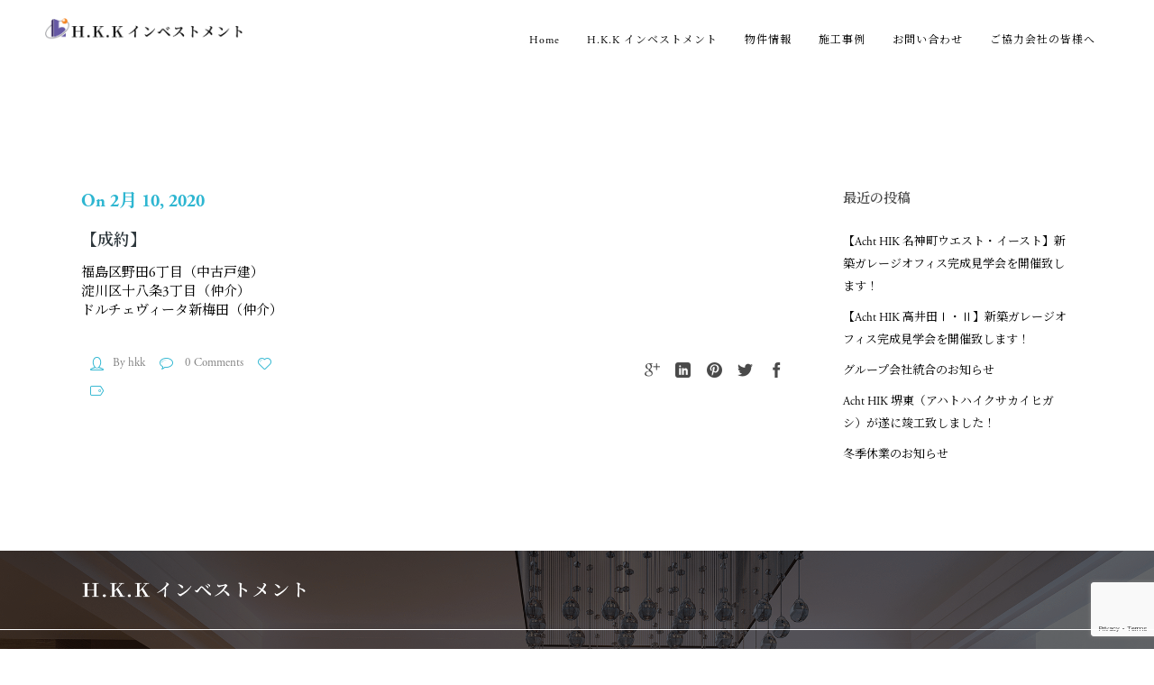

--- FILE ---
content_type: text/html; charset=UTF-8
request_url: https://hkk-inv.jp/%E3%80%90%E6%88%90%E7%B4%84%E3%80%91-5/
body_size: 17435
content:

<!DOCTYPE html>

<html lang="ja" class="css3transitions">

<head>

    <meta charset="UTF-8" />
	<meta name="description" content="HKKインベストメントは注文住宅、リフォーム、土地活用、分譲住宅、不動産販売など、暮らしにまつわるあらゆるニーズに応える総合的な事業展開をしています。">

    <!-- Responsive Meta -->
     <meta name="viewport" content="width=device-width, initial-scale=1, maximum-scale=1"> 
    <!-- Pingback URL -->
    <link rel="pingback" href="https://hkk-inv.jp/xmlrpc.php" />

    <!-- Le HTML5 shim, for IE6-8 support of HTML5 elements -->

    <link rel="stylesheet" href="https://use.typekit.net/wdw2wej.css">
    <link rel="preconnect" href="https://fonts.gstatic.com">
    <link href="https://fonts.googleapis.com/css2?family=Noto+Serif+JP:wght@400;600;700&display=swap" rel="stylesheet">
    <link href="https://maxcdn.bootstrapcdn.com/font-awesome/4.7.0/css/font-awesome.min.css" rel="stylesheet">

    
	<!--[if lt IE 9]>

	<script src="http://html5shim.googlecode.com/svn/trunk/html5.js"></script>

	<![endif]-->

      


  <style type="text/css">
    
  	body{background: #fff 

  	
    
  	}
    .boxed_layout,  .top_wrapper{background: #fff;}

    /* Custom Css Box */

          /* End Custom Css Box */ 

  	input,button,select,textarea,body,span, aside .widget_twitter li,.ui-slider-tabs-list li a span, aside ul li a, nav .menu li ul.sub-menu li a, .skill_title{font-family: Raleway;  }
    input,button,select,textarea,body, aside .widget_twitter li { font-size: 13px; color:#4a4a4a; }
  	h1,h2,h3,h4,h5,h6,.ui-slider-tabs-list li a,.page_intro h1, .kwicks .box p.title, .single-post .single_title{font-family: Raleway}
    aside ul li a, .recent_posts_widget #recent .title a{color: #e54d26;}  
    nav .menu > li > a{font-family: Raleway;}
    nav .menu li ul.sub-menu li a{color: #ffffff !important;}
    nav .menu li > ul.sub-menu.non_mega_menu li:hover, nav .menu .sub-menu.non_mega_menu li.current-menu-item {background: #333333}
      nav .menu li > ul.sub-menu li:hover, nav .menu .sub-menu li .sub-menu li.current-menu-item{background: #333333}
        header#header, .header_4 #navigation, .right_search_container input[type="text"], .header_3 .nav_top {background: rgba(255,255,255,0);}

    header#header.fixed_header, .header_4 .fixed_header #navigation, .fixed_header .right_search_container input[type="text"]{background:rgba(255,255,255,1)}
  	h1{font-size: 30px}

  	h2{font-size: 24px}

  	h3{font-size: 17px}

  	h4{font-size: 16px}

  	h5{font-size: 15px}

  	h6{font-size: 14px}

    nav .menu > li > a{font-size: 13px}

       
        
    
    #logo{width:220px; margin-top: 0px; margin-bottom:0px;}
      

              
  

    
      .header_7 .nav_top{margin-top: -5px;}
      .header_7 #logo{padding-top: 18px;}
      .header_7 header .right_search{margin-top: 41px; height: 17px;}
      .header_7 header#header{height:78px;}


      

     
    header#header{border-top:4px solid #2eb6d1;}

    
  

   			
    
        nav .menu > li > a{color:#4a4a4a;}
    nav .menu>li:hover>a, nav .menu>li.current-menu-item > a {color:#ffffff ;}
    .background--dark header#header.sticky_header.fixed_header .right_search_container input[type="text"], .background--dark header#header.sticky_header.fixed_header .right_search_container .input-append i {color:#4a4a4a}   
    header#header.sticky_header.fixed_header nav .menu li > a{ color:#4a4a4a }
    header .right_search i, .arrow_down i{color: #2eb6d1;}
    .header_1 nav .menu li > a, .header_4 nav .menu li > a, .header_2 nav .menu > li > a {color:#4a4a4a;}
    footer#footer .inner{background:#292828; color:#828282;} 
   .animated_counter .count_to:after, .services_small h4:after,.dark .dynamic_page_header .line_under .line_left{background: #2eb6d1}
    footer .tabbable .nav-tabs > li > a {color:#828282;}
    #popular_widget dl {border-bottom:1px solid #45494f; } 
    footer#footer #copyright{background:#212121; color:#828282;} 
    #mc_signup_form .mc_input{background: #212121 !important;}
    .top_nav, .top_nav_sub.login, .cart .content{background:#f8f8f8}
    .top_nav_sub.login, .top_nav_sub.login input, .cart .content{border:1px solid #f2f2f2;}
    .top_nav .social_widget li i:hover{color: #009dcd}
    .top_nav .topinfo .phone, .top_nav .topinfo .email, .top_nav .social_widget li i{color:#555}
    .top_nav .widget{border-left:1px solid #f2f2f2; border-right:1px solid #f2f2f2;}
    .top_nav .widget_text, .login.small_widget .widget_activation a, .headecart.small_widget .widget_activation a, .lang_sel_sel.icl-en, .top_nav #lang_sel a, #lang_sel a.lang_sel_sel:hover{color:#555;}
    aside .tweet_list dt i, #popular_widget i, footer a.twitter-link, footer span a{color:#2eb6d1}
    footer a:hover, #copyright .widget ul li a:hover,#copyright .widget ul li.current_page_item a{color:#2897bd}
    .footer_social_bar:before, .top_footer .title, footer .footer_social_icons li a:hover
  {background:#00799E;}  
    .footer_social_bar .triangle{border-left: 35px solid #00799E;}  
    aside .tweet_list dt {border:1px solid #2eb6d1;} 
    .widget #wp-calendar a, #faq-filter ul li.active a, #faq-filter ul li a:hover, .portfolio_go a i, .portfolio-item.v2 .categories {color:#2eb6d1;}
    .portfolio_go, .tp-button.btn-system.normal.outline:hover{background-color: #2eb6d1;}
    .tp-button.btn-system.normal.outline:hover, .tp-button.btn-system.normal{border:2px solid #2eb6d1;} 
    .recent_portfolio a.categories.a2{color:#2eb6d1; }
    a:hover, footer .inner .widget_contact_info li i, .blog-article h1 a:hover,aside ul li:hover a, .blog-article .info ul.shares li:hover i, .dark .services_medium_new i, .dark .services_medium_new a, .dark .services_medium_new h6, .services_medium_new h6 a:hover, .recent_news .news-carousel-item dl .info, .services_medium_box h5 a, .services_medium_box .read_m, .services_medium_left dl dt .icon_wrapper i, .services_medium_left dl dd > a, .services_medium:hover i, .services_small .services_small_container .services_small_icon i ,.dark .dynamic_page_header i, .one-staff .social_widget ul li:hover i, .light .services_small dt i, .single_testimonial .content .data h6, .star-rating span, ul.products .product .price, #woocommerce .product .summary .price, .woocommerce .product .summary .price, .right_search i:hover, .swiper-slide.blog-article .content a:hover, .contact_info .social ul li a:hover, .single_testimonial .content span   {color:#2eb6d1;}
    nav .menu > li > ul.sub-menu, nav .menu > li > ul.sub-menu ul, nav .themeple_custom_menu_mega_menu, nav .menu li > ul.sub-menu li{background: #242424}
nav .menu > li > ul.sub-menu, nav .menu > li > ul.sub-menu ul{
    border: solid 1px #242424;
  }
    footer .tabbable .nav-tabs li, footer .tabbable .nav-tabs li   {background:#212121;}
    footer .tagcloud a{border:1px solid #45494f;}  
    footer .tagcloud a:hover, .footer_social_bar, .blog-article dt .date.box, #faq-filter ul li:hover, #faq-filter ul li.active, .portfolio-item .link:hover, article .content .dl-horizontal dt .dt, .single article .content .dl-horizontal dt .dt , aside h5.widget-title:after, .details_side h1:after,  .meta-content .meta h1:after, .arrow_right_circle:after {background:#2eb6d1;}
    .top_nav .widget ul li a:hover, .information i{color:#2eb6d1;} 
    .top_nav .widget span, .top_nav .widget ul li a, .top_nav .checkout_link a i, .top_nav .view_cart a i {color:#555}
    .top_nav {border: 1px solid #f2f2f2;}
    #faq-filter ul li:hover, #faq-filter ul li.active {border-right:1px solid #2eb6d1;}

    #faq-filter ul li.active{border-left:1px solid #2eb6d1;}
    .woocommerce ul.products li.product .links a, .woocommerce ul.products li.product .price,
    .woocommerce ul.products li.product .price .amount, .woocommerce ul.products li.product .price ins, 
    .woocommerce ul.products li.product .price del{color:#2eb6d1; }
    .woocommerce ul.products li.product .links a:hover, .woocommerce ul.products li.product .onsale, .woocommerce-page ul.products li.product .onsale{background: #2eb6d1}
    .woocommerce ul.products li.tpl2:hover {border:1px solid #2eb6d1;}
    .woocommerce #content div.product form.cart .button, 
    .woocommerce div.product form.cart .button, 
    .woocommerce #content div.product form.cart .button, 
    .woocommerce div.product form.cart .button{background: #2eb6d1}
    .services_step:hover i{border:1px solid #2eb6d1;}
    .services_step:hover i{background: #2eb6d1;}
    .skill .prog, .contact_form input[type="submit"]{background:#2eb6d1;}
    .header_border_left, .header_border_right, .border_counter_center, .map-button .header {background:#2eb6d1;}
    
    .full_testimonials .pagination a.selected{border-color: #2eb6d1;}
    .btn-system.only_border:hover{background: #2eb6d1; border:1px solid #2eb6d1 !important;}
    .btn-system.default{border:2px solid #2eb6d1;}
    .dark .animated_counter .icons i{color: #2eb6d1;}
    .btn-system.normal{background:#2eb6d1;}
    header nav .menu > li > a:before{background: #2eb6d1;}
    .chart_skill .text .percent_color, .block_skill  span {color: #2eb6d1;}
    .accordion .accordion-heading.in_head:before{background: #2eb6d1}
    .header_bar{background:#2897bd;}
    .header_bar h3, .header_bar .pull-right.socials li a{color:#f6f6f6;}
    .header_bar .pull-right.socials li a:hover{color: #2eb6d1}
    .accordion .accordion-heading.in_head:after{color: #2eb6d1}
    .not_found_error  .search #searchsubmit{background: #2eb6d1;}
    .not_found_error  .search #searchsubmit{border:2px solid #2eb6d1;}
    .p_pagination .pagi ul li a, .p_pagination .nav-previous a, .p_pagination .nav-next a {border:1px solid #2eb6d1; color:#2eb6d1;}
    .p_pagination .pagi ul li.selected a, .p_pagination .pagi ul li a:hover, .p_pagination .nav-next a:hover, .p_pagination .nav-previous a:hover {background:#2eb6d1; border:1px solid #2eb6d1;}
    aside .tagcloud a:hover{background: #2eb6d1;}   
    .single_content.side_single .flex-direction-nav li:last-child a, .single_content.side_single .flex-direction-nav li a, .flex-direction-nav li a{background-color:#2eb6d1}  
    #blogmasonery .readm, .shares li a{color:#4a4a4a;}
    .shares li a:hover, .blog-article .info > li i{color:#2eb6d1;}
    .left_content .border_bottom_left{background: #2eb6d1;}
    .style_3 .border_center, .header_page .border_center{background: #2eb6d1}
    .services_step i, .services_boxed span a{color:#2eb6d1;}
    .services_step:hover .line_left, .services_step:hover .line_right{background: #2eb6d1;}
    
    .services_boxed .icon_wrapper {background: #2eb6d1;}
    #blogmasonry .readm:hover, .load_more_pagination .load_new, .quote_box{background:#2eb6d1}
    aside .tagcloud a:hover, .flex-control-thumbs li:hover{border:1px solid #2eb6d1;}
    .light .single_testimonial .content .data span{color: #2eb6d1;}
    .center-bar .btn-system:hover{background:#2eb6d1;}
    .tabbable .nav-tabs li.active{background: #2eb6d1;}
    .line_under_full .read_1:hover{background: #2eb6d1;}
    .line_under_full .read_2:hover{color:#2eb6d1;}
    .dl-horizontal.list dt .circle i{color:#2eb6d1;}
    aside .tagcloud a{border:1px solid #2eb6d1;}
    .header_page.basic.single{background:#f6f6f6;}
    .header_page.basic.single h1{color:#000000;}
    .portfolio_single_nav li a:hover{color:#2eb6d1;}
    .single_content .meta i{border:2px solid #2eb6d1; color:#2eb6d1;}
    .dynamic_page_header.left .header_border, .dynamic_page_header.right .header_border{background: #2eb6d1}
    .portfolio_big_title, .line_under_full .read_1{color:#2eb6d1}
    .line_under .line_center{background:#2eb6d1;}
    .services_boxed .readmore:hover{background: #2eb6d1; border:2px solid #2eb6d1;}
    .line_under_full .full_center{background: #2eb6d1}
    .services_boxed .readmore{color: #2eb6d1}
    .header_wrapper.no-transparent{background: #ffffff}
    .services_small_icon{border:2px solid #2eb6d1;}
    .services_small:hover .services_small_icon{background: #2eb6d1} 
    .latest_blog .date_divs, .latest_blog .month_div{background: #2eb6d1}
    .latest_blog .overlay li, .blog-article .date {color: #2eb6d1}
    .latest_blog .blog-article.grid .content a.readmore, .latest_blog .blog-article.grid .overlay li, .latest_blog .blog-article.grid .overlay, .post_type i, .recent_news .news-carousel-item dl dd .read_more a{color: #2eb6d1 !important;}
    .clients .item {width: 162px; height: 106px;}

    /*Animated Counters*/
    .light .animated_counter .icons i{ color: #2eb6d1;}
     /* Border */
    
          
        .header_wrapper.no-transparent{border-bottom: 1px solid #f2f2f2;}

          aside .tagcloud a{border:1px solid #e1e1e1}    
     .border_before{background: #e1e1e1;}
     header .right_search {border-left:1px solid #e1e1e1;}
     .services_slideshow_icon:hover{background: #2eb6d1}
     .recent_news .month_div{background: #2eb6d1}
     .textbar-container{border:1px solid #e1e1e1;} 
     .single_content .flex-direction-nav li:first-child a:hover, .single_content .flex-direction-nav li:last-child a:hover, .flex-direction-nav li a.flex-prev:hover, .flex-direction-nav li a.flex-next:hover{background-color:#2897bd!important}
     .textbar-container ={border:1px solid #2eb6d1;}
     nav .menu li > ul.sub-menu li{border-bottom: 1px solid #333333}
     nav .menu li > ul.sub-menu li{background: #242424}                                 
    .clients_el.no .clients .item:nth-child(2), .clients_el.no .clients .item:nth-child(6) {border-left:1px solid #e1e1e1; border-right:1px solid #e1e1e1;}
    .line_under_full .read_1{border:1px solid #e1e1e1;}
    .tpl2{border:1px solid #e1e1e1;}
    .clients_el.no .clients .separator{background: #e1e1e1}
    .line_under .line_right, .line_under_full .line_full:after{background: #e1e1e1}
    .services_boxed .readmore{border:2px solid #e1e1e1;}
    .portfolio_single_header:after{background: #e1e1e1}
    .single_content .meta-content .meta h1{border-bottom:1px solid #e1e1e1;}
    #portfolio-filter #filters{border:1px solid #e1e1e1;}
    .themeple_blockquote{border-left:2px solid #2eb6d1;}
    .one-staff:hover .social_widget{border-bottom: 2px solid #2eb6d1;}
    .one-staff .position_title:after, .one-staff .social_widget ul li:hover, .contact_info .social ul li:hover, .header_3 .footer_social_icons li:hover{background-color:  #2eb6d1;}
    .not_found_error .search input{border:1px solid #e1e1e1;}

    .recent_news .post_type, .latest_blog .post_type{border-right:1px solid #e1e1e1; border-left:1px solid #e1e1e1; border-bottom: 1px solid #e1e1e1}
    .recent_news .date_div{background:#2eb6d1;}
    .light .services_boxed .icon_wrapper  {border:1px solid #2eb6d1} 
      .single_testimonial h5{color: #2eb6d1}
    .recent_news .tags, .latest_blog .tags i, .services_media .read_more a, .recent_news .news-carousel-item dl dd .read_right a{color:#2eb6d1;}
    .details_side span, .meta-content .meta span.uppertitle{color: #2eb6d1;}  
    .portfolio_single_nav li a, .skill{border:1px solid  #e1e1e1}
    .row-dynamic-el .header h2:after , .themeple_sc .header h2:after{background:#2eb6d1}
   
    .services_medium .icon_wrapper{background:#2eb6d1} 
    .services_medium .read_more .readmore:hover{color:#2eb6d1}
    aside #s {border:1px solid #e1e1e1;}
    /*.blog-article.grid .info{border-bottom: 1px solid #e1e1e1;}*/
    #content.masonry{background: #f6f6f6 !important;}
   .controls a, .recent_portfolio.pagination a, .recent_news .pagination a {border:1px solid #e1e1e1;}
  
    aside dl:first-child{border-top:1px solid #e1e1e1}

    .comment .upper{border-bottom:1px solid #e1e1e1;}
    .page_parents li a:hover{color:#2eb6d1}
    .widget_recent_content .tabbable.style_1 .nav-tabs li{
      border-left:1px solid #e1e1e1; 
      border-right:1px solid #e1e1e1; 
      border-bottom:1px solid #e1e1e1;
    }
   
        
    aside .widget_recent_content #recent dl, 
    aside .widget_recent_content #popular dl, 
    footer .widget_recent_content #recent dl, 
    footer .widget_recent_content #popular dl,
    aside .widget_recent_content #comments_recent dl,
    footer .widget_recent_content #comments_recent dl
    {

      border-bottom:1px solid #e1e1e1;
    }

    .side-nav {border-right:1px solid #e1e1e1 ;} 


    .one-staff .left_border{background: #2eb6d1} 

    .one-staff .right_border{background: #2eb6d1}
    
    
    /* End Border #e6e9ea */
    #portfolio-filter ul li.active,#portfolio-filter ul li:hover{background:#2eb6d1; }
    .side-nav li.current_page_item a, .readm{color: #2eb6d1;}
    .widget_recent_content .tabbable .nav-tabs > li > a{color: #4a4a4a;}
    .btn-system.standard{background: #2eb6d1; border:2px solid #2eb6d1;}
    .coupon input.btn-system, .actions input.btn-system, .shipping-calculator-form .btn-system, .form-row.place-order #place_order, .checkout_coupon .btn-system{background: #2eb6d1}
    #respond input[type="submit"]{background: #2eb6d1; border:2px solid #2eb6d1;}
    .dynamic_page_header.style_3 h1, .dynamic_page_header.style h1, .dynamic_page_header .subtitle {color: #2897bd;} 
    nav .menu > li.current-menu-item a, nav .menu > li:hover a, nav .menu > li.current-menu-parent a,  nav .menu > li.current_page_ancestor a, nav .menu > li.current-menu-ancestor a, nav .menu>li.current-menu-item:after,nav .menu > li:hover:after, nav .menu > li.current-menu-parent:after, .fullwidth_slider_page .header_1.transparent nav .menu li.current-menu-item > a {color: #2eb6d1;}
   
    
   
   .header_page.centered{height:;}

 

  

     </style>


   		
      
   		 

        

      
          
    <title>【成約】 &#8211; H.K.K Investment</title>

 <script type='text/javascript'>
 /* <![CDATA[ */  
var themeple_global = { 
 	ajaxurl: 'https://hkk-inv.jp/wp-admin/admin-ajax.php'
 	}; 
 /* ]]> */ 
 </script>
 
 <meta name='robots' content='max-image-preview:large' />
<link rel='dns-prefetch' href='//www.googletagmanager.com' />
<link rel='dns-prefetch' href='//fonts.googleapis.com' />
<link rel="alternate" type="application/rss+xml" title="H.K.K Investment &raquo; フィード" href="https://hkk-inv.jp/feed/" />
<link rel="alternate" type="application/rss+xml" title="H.K.K Investment &raquo; コメントフィード" href="https://hkk-inv.jp/comments/feed/" />
<script type="text/javascript">
/* <![CDATA[ */
window._wpemojiSettings = {"baseUrl":"https:\/\/s.w.org\/images\/core\/emoji\/15.0.3\/72x72\/","ext":".png","svgUrl":"https:\/\/s.w.org\/images\/core\/emoji\/15.0.3\/svg\/","svgExt":".svg","source":{"concatemoji":"https:\/\/hkk-inv.jp\/wp-includes\/js\/wp-emoji-release.min.js?ver=6.6.2"}};
/*! This file is auto-generated */
!function(i,n){var o,s,e;function c(e){try{var t={supportTests:e,timestamp:(new Date).valueOf()};sessionStorage.setItem(o,JSON.stringify(t))}catch(e){}}function p(e,t,n){e.clearRect(0,0,e.canvas.width,e.canvas.height),e.fillText(t,0,0);var t=new Uint32Array(e.getImageData(0,0,e.canvas.width,e.canvas.height).data),r=(e.clearRect(0,0,e.canvas.width,e.canvas.height),e.fillText(n,0,0),new Uint32Array(e.getImageData(0,0,e.canvas.width,e.canvas.height).data));return t.every(function(e,t){return e===r[t]})}function u(e,t,n){switch(t){case"flag":return n(e,"\ud83c\udff3\ufe0f\u200d\u26a7\ufe0f","\ud83c\udff3\ufe0f\u200b\u26a7\ufe0f")?!1:!n(e,"\ud83c\uddfa\ud83c\uddf3","\ud83c\uddfa\u200b\ud83c\uddf3")&&!n(e,"\ud83c\udff4\udb40\udc67\udb40\udc62\udb40\udc65\udb40\udc6e\udb40\udc67\udb40\udc7f","\ud83c\udff4\u200b\udb40\udc67\u200b\udb40\udc62\u200b\udb40\udc65\u200b\udb40\udc6e\u200b\udb40\udc67\u200b\udb40\udc7f");case"emoji":return!n(e,"\ud83d\udc26\u200d\u2b1b","\ud83d\udc26\u200b\u2b1b")}return!1}function f(e,t,n){var r="undefined"!=typeof WorkerGlobalScope&&self instanceof WorkerGlobalScope?new OffscreenCanvas(300,150):i.createElement("canvas"),a=r.getContext("2d",{willReadFrequently:!0}),o=(a.textBaseline="top",a.font="600 32px Arial",{});return e.forEach(function(e){o[e]=t(a,e,n)}),o}function t(e){var t=i.createElement("script");t.src=e,t.defer=!0,i.head.appendChild(t)}"undefined"!=typeof Promise&&(o="wpEmojiSettingsSupports",s=["flag","emoji"],n.supports={everything:!0,everythingExceptFlag:!0},e=new Promise(function(e){i.addEventListener("DOMContentLoaded",e,{once:!0})}),new Promise(function(t){var n=function(){try{var e=JSON.parse(sessionStorage.getItem(o));if("object"==typeof e&&"number"==typeof e.timestamp&&(new Date).valueOf()<e.timestamp+604800&&"object"==typeof e.supportTests)return e.supportTests}catch(e){}return null}();if(!n){if("undefined"!=typeof Worker&&"undefined"!=typeof OffscreenCanvas&&"undefined"!=typeof URL&&URL.createObjectURL&&"undefined"!=typeof Blob)try{var e="postMessage("+f.toString()+"("+[JSON.stringify(s),u.toString(),p.toString()].join(",")+"));",r=new Blob([e],{type:"text/javascript"}),a=new Worker(URL.createObjectURL(r),{name:"wpTestEmojiSupports"});return void(a.onmessage=function(e){c(n=e.data),a.terminate(),t(n)})}catch(e){}c(n=f(s,u,p))}t(n)}).then(function(e){for(var t in e)n.supports[t]=e[t],n.supports.everything=n.supports.everything&&n.supports[t],"flag"!==t&&(n.supports.everythingExceptFlag=n.supports.everythingExceptFlag&&n.supports[t]);n.supports.everythingExceptFlag=n.supports.everythingExceptFlag&&!n.supports.flag,n.DOMReady=!1,n.readyCallback=function(){n.DOMReady=!0}}).then(function(){return e}).then(function(){var e;n.supports.everything||(n.readyCallback(),(e=n.source||{}).concatemoji?t(e.concatemoji):e.wpemoji&&e.twemoji&&(t(e.twemoji),t(e.wpemoji)))}))}((window,document),window._wpemojiSettings);
/* ]]> */
</script>
<style id='wp-emoji-styles-inline-css' type='text/css'>

	img.wp-smiley, img.emoji {
		display: inline !important;
		border: none !important;
		box-shadow: none !important;
		height: 1em !important;
		width: 1em !important;
		margin: 0 0.07em !important;
		vertical-align: -0.1em !important;
		background: none !important;
		padding: 0 !important;
	}
</style>
<link rel='stylesheet' id='wp-block-library-css' href='https://hkk-inv.jp/wp-includes/css/dist/block-library/style.min.css?ver=6.6.2' type='text/css' media='all' />
<style id='classic-theme-styles-inline-css' type='text/css'>
/*! This file is auto-generated */
.wp-block-button__link{color:#fff;background-color:#32373c;border-radius:9999px;box-shadow:none;text-decoration:none;padding:calc(.667em + 2px) calc(1.333em + 2px);font-size:1.125em}.wp-block-file__button{background:#32373c;color:#fff;text-decoration:none}
</style>
<style id='global-styles-inline-css' type='text/css'>
:root{--wp--preset--aspect-ratio--square: 1;--wp--preset--aspect-ratio--4-3: 4/3;--wp--preset--aspect-ratio--3-4: 3/4;--wp--preset--aspect-ratio--3-2: 3/2;--wp--preset--aspect-ratio--2-3: 2/3;--wp--preset--aspect-ratio--16-9: 16/9;--wp--preset--aspect-ratio--9-16: 9/16;--wp--preset--color--black: #000000;--wp--preset--color--cyan-bluish-gray: #abb8c3;--wp--preset--color--white: #ffffff;--wp--preset--color--pale-pink: #f78da7;--wp--preset--color--vivid-red: #cf2e2e;--wp--preset--color--luminous-vivid-orange: #ff6900;--wp--preset--color--luminous-vivid-amber: #fcb900;--wp--preset--color--light-green-cyan: #7bdcb5;--wp--preset--color--vivid-green-cyan: #00d084;--wp--preset--color--pale-cyan-blue: #8ed1fc;--wp--preset--color--vivid-cyan-blue: #0693e3;--wp--preset--color--vivid-purple: #9b51e0;--wp--preset--gradient--vivid-cyan-blue-to-vivid-purple: linear-gradient(135deg,rgba(6,147,227,1) 0%,rgb(155,81,224) 100%);--wp--preset--gradient--light-green-cyan-to-vivid-green-cyan: linear-gradient(135deg,rgb(122,220,180) 0%,rgb(0,208,130) 100%);--wp--preset--gradient--luminous-vivid-amber-to-luminous-vivid-orange: linear-gradient(135deg,rgba(252,185,0,1) 0%,rgba(255,105,0,1) 100%);--wp--preset--gradient--luminous-vivid-orange-to-vivid-red: linear-gradient(135deg,rgba(255,105,0,1) 0%,rgb(207,46,46) 100%);--wp--preset--gradient--very-light-gray-to-cyan-bluish-gray: linear-gradient(135deg,rgb(238,238,238) 0%,rgb(169,184,195) 100%);--wp--preset--gradient--cool-to-warm-spectrum: linear-gradient(135deg,rgb(74,234,220) 0%,rgb(151,120,209) 20%,rgb(207,42,186) 40%,rgb(238,44,130) 60%,rgb(251,105,98) 80%,rgb(254,248,76) 100%);--wp--preset--gradient--blush-light-purple: linear-gradient(135deg,rgb(255,206,236) 0%,rgb(152,150,240) 100%);--wp--preset--gradient--blush-bordeaux: linear-gradient(135deg,rgb(254,205,165) 0%,rgb(254,45,45) 50%,rgb(107,0,62) 100%);--wp--preset--gradient--luminous-dusk: linear-gradient(135deg,rgb(255,203,112) 0%,rgb(199,81,192) 50%,rgb(65,88,208) 100%);--wp--preset--gradient--pale-ocean: linear-gradient(135deg,rgb(255,245,203) 0%,rgb(182,227,212) 50%,rgb(51,167,181) 100%);--wp--preset--gradient--electric-grass: linear-gradient(135deg,rgb(202,248,128) 0%,rgb(113,206,126) 100%);--wp--preset--gradient--midnight: linear-gradient(135deg,rgb(2,3,129) 0%,rgb(40,116,252) 100%);--wp--preset--font-size--small: 13px;--wp--preset--font-size--medium: 20px;--wp--preset--font-size--large: 36px;--wp--preset--font-size--x-large: 42px;--wp--preset--spacing--20: 0.44rem;--wp--preset--spacing--30: 0.67rem;--wp--preset--spacing--40: 1rem;--wp--preset--spacing--50: 1.5rem;--wp--preset--spacing--60: 2.25rem;--wp--preset--spacing--70: 3.38rem;--wp--preset--spacing--80: 5.06rem;--wp--preset--shadow--natural: 6px 6px 9px rgba(0, 0, 0, 0.2);--wp--preset--shadow--deep: 12px 12px 50px rgba(0, 0, 0, 0.4);--wp--preset--shadow--sharp: 6px 6px 0px rgba(0, 0, 0, 0.2);--wp--preset--shadow--outlined: 6px 6px 0px -3px rgba(255, 255, 255, 1), 6px 6px rgba(0, 0, 0, 1);--wp--preset--shadow--crisp: 6px 6px 0px rgba(0, 0, 0, 1);}:where(.is-layout-flex){gap: 0.5em;}:where(.is-layout-grid){gap: 0.5em;}body .is-layout-flex{display: flex;}.is-layout-flex{flex-wrap: wrap;align-items: center;}.is-layout-flex > :is(*, div){margin: 0;}body .is-layout-grid{display: grid;}.is-layout-grid > :is(*, div){margin: 0;}:where(.wp-block-columns.is-layout-flex){gap: 2em;}:where(.wp-block-columns.is-layout-grid){gap: 2em;}:where(.wp-block-post-template.is-layout-flex){gap: 1.25em;}:where(.wp-block-post-template.is-layout-grid){gap: 1.25em;}.has-black-color{color: var(--wp--preset--color--black) !important;}.has-cyan-bluish-gray-color{color: var(--wp--preset--color--cyan-bluish-gray) !important;}.has-white-color{color: var(--wp--preset--color--white) !important;}.has-pale-pink-color{color: var(--wp--preset--color--pale-pink) !important;}.has-vivid-red-color{color: var(--wp--preset--color--vivid-red) !important;}.has-luminous-vivid-orange-color{color: var(--wp--preset--color--luminous-vivid-orange) !important;}.has-luminous-vivid-amber-color{color: var(--wp--preset--color--luminous-vivid-amber) !important;}.has-light-green-cyan-color{color: var(--wp--preset--color--light-green-cyan) !important;}.has-vivid-green-cyan-color{color: var(--wp--preset--color--vivid-green-cyan) !important;}.has-pale-cyan-blue-color{color: var(--wp--preset--color--pale-cyan-blue) !important;}.has-vivid-cyan-blue-color{color: var(--wp--preset--color--vivid-cyan-blue) !important;}.has-vivid-purple-color{color: var(--wp--preset--color--vivid-purple) !important;}.has-black-background-color{background-color: var(--wp--preset--color--black) !important;}.has-cyan-bluish-gray-background-color{background-color: var(--wp--preset--color--cyan-bluish-gray) !important;}.has-white-background-color{background-color: var(--wp--preset--color--white) !important;}.has-pale-pink-background-color{background-color: var(--wp--preset--color--pale-pink) !important;}.has-vivid-red-background-color{background-color: var(--wp--preset--color--vivid-red) !important;}.has-luminous-vivid-orange-background-color{background-color: var(--wp--preset--color--luminous-vivid-orange) !important;}.has-luminous-vivid-amber-background-color{background-color: var(--wp--preset--color--luminous-vivid-amber) !important;}.has-light-green-cyan-background-color{background-color: var(--wp--preset--color--light-green-cyan) !important;}.has-vivid-green-cyan-background-color{background-color: var(--wp--preset--color--vivid-green-cyan) !important;}.has-pale-cyan-blue-background-color{background-color: var(--wp--preset--color--pale-cyan-blue) !important;}.has-vivid-cyan-blue-background-color{background-color: var(--wp--preset--color--vivid-cyan-blue) !important;}.has-vivid-purple-background-color{background-color: var(--wp--preset--color--vivid-purple) !important;}.has-black-border-color{border-color: var(--wp--preset--color--black) !important;}.has-cyan-bluish-gray-border-color{border-color: var(--wp--preset--color--cyan-bluish-gray) !important;}.has-white-border-color{border-color: var(--wp--preset--color--white) !important;}.has-pale-pink-border-color{border-color: var(--wp--preset--color--pale-pink) !important;}.has-vivid-red-border-color{border-color: var(--wp--preset--color--vivid-red) !important;}.has-luminous-vivid-orange-border-color{border-color: var(--wp--preset--color--luminous-vivid-orange) !important;}.has-luminous-vivid-amber-border-color{border-color: var(--wp--preset--color--luminous-vivid-amber) !important;}.has-light-green-cyan-border-color{border-color: var(--wp--preset--color--light-green-cyan) !important;}.has-vivid-green-cyan-border-color{border-color: var(--wp--preset--color--vivid-green-cyan) !important;}.has-pale-cyan-blue-border-color{border-color: var(--wp--preset--color--pale-cyan-blue) !important;}.has-vivid-cyan-blue-border-color{border-color: var(--wp--preset--color--vivid-cyan-blue) !important;}.has-vivid-purple-border-color{border-color: var(--wp--preset--color--vivid-purple) !important;}.has-vivid-cyan-blue-to-vivid-purple-gradient-background{background: var(--wp--preset--gradient--vivid-cyan-blue-to-vivid-purple) !important;}.has-light-green-cyan-to-vivid-green-cyan-gradient-background{background: var(--wp--preset--gradient--light-green-cyan-to-vivid-green-cyan) !important;}.has-luminous-vivid-amber-to-luminous-vivid-orange-gradient-background{background: var(--wp--preset--gradient--luminous-vivid-amber-to-luminous-vivid-orange) !important;}.has-luminous-vivid-orange-to-vivid-red-gradient-background{background: var(--wp--preset--gradient--luminous-vivid-orange-to-vivid-red) !important;}.has-very-light-gray-to-cyan-bluish-gray-gradient-background{background: var(--wp--preset--gradient--very-light-gray-to-cyan-bluish-gray) !important;}.has-cool-to-warm-spectrum-gradient-background{background: var(--wp--preset--gradient--cool-to-warm-spectrum) !important;}.has-blush-light-purple-gradient-background{background: var(--wp--preset--gradient--blush-light-purple) !important;}.has-blush-bordeaux-gradient-background{background: var(--wp--preset--gradient--blush-bordeaux) !important;}.has-luminous-dusk-gradient-background{background: var(--wp--preset--gradient--luminous-dusk) !important;}.has-pale-ocean-gradient-background{background: var(--wp--preset--gradient--pale-ocean) !important;}.has-electric-grass-gradient-background{background: var(--wp--preset--gradient--electric-grass) !important;}.has-midnight-gradient-background{background: var(--wp--preset--gradient--midnight) !important;}.has-small-font-size{font-size: var(--wp--preset--font-size--small) !important;}.has-medium-font-size{font-size: var(--wp--preset--font-size--medium) !important;}.has-large-font-size{font-size: var(--wp--preset--font-size--large) !important;}.has-x-large-font-size{font-size: var(--wp--preset--font-size--x-large) !important;}
:where(.wp-block-post-template.is-layout-flex){gap: 1.25em;}:where(.wp-block-post-template.is-layout-grid){gap: 1.25em;}
:where(.wp-block-columns.is-layout-flex){gap: 2em;}:where(.wp-block-columns.is-layout-grid){gap: 2em;}
:root :where(.wp-block-pullquote){font-size: 1.5em;line-height: 1.6;}
</style>
<link rel='stylesheet' id='lvca-animate-styles-css' href='https://hkk-inv.jp/wp-content/plugins/addons-for-visual-composer/assets/css/animate.css?ver=3.9.3' type='text/css' media='all' />
<link rel='stylesheet' id='lvca-frontend-styles-css' href='https://hkk-inv.jp/wp-content/plugins/addons-for-visual-composer/assets/css/lvca-frontend.css?ver=3.9.3' type='text/css' media='all' />
<link rel='stylesheet' id='lvca-icomoon-styles-css' href='https://hkk-inv.jp/wp-content/plugins/addons-for-visual-composer/assets/css/icomoon.css?ver=3.9.3' type='text/css' media='all' />
<link rel='stylesheet' id='contact-form-7-css' href='https://hkk-inv.jp/wp-content/plugins/contact-form-7/includes/css/styles.css?ver=6.0.6' type='text/css' media='all' />
<link rel='stylesheet' id='lvca-accordion-css' href='https://hkk-inv.jp/wp-content/plugins/addons-for-visual-composer/includes/addons/accordion/css/style.css?ver=3.9.3' type='text/css' media='all' />
<link rel='stylesheet' id='lvca-slick-css' href='https://hkk-inv.jp/wp-content/plugins/addons-for-visual-composer/assets/css/slick.css?ver=3.9.3' type='text/css' media='all' />
<link rel='stylesheet' id='lvca-carousel-css' href='https://hkk-inv.jp/wp-content/plugins/addons-for-visual-composer/includes/addons/carousel/css/style.css?ver=3.9.3' type='text/css' media='all' />
<link rel='stylesheet' id='lvca-clients-css' href='https://hkk-inv.jp/wp-content/plugins/addons-for-visual-composer/includes/addons/clients/css/style.css?ver=3.9.3' type='text/css' media='all' />
<link rel='stylesheet' id='lvca-heading-css' href='https://hkk-inv.jp/wp-content/plugins/addons-for-visual-composer/includes/addons/heading/css/style.css?ver=3.9.3' type='text/css' media='all' />
<link rel='stylesheet' id='lvca-odometers-css' href='https://hkk-inv.jp/wp-content/plugins/addons-for-visual-composer/includes/addons/odometers/css/style.css?ver=3.9.3' type='text/css' media='all' />
<link rel='stylesheet' id='lvca-piecharts-css' href='https://hkk-inv.jp/wp-content/plugins/addons-for-visual-composer/includes/addons/piecharts/css/style.css?ver=3.9.3' type='text/css' media='all' />
<link rel='stylesheet' id='lvca-posts-carousel-css' href='https://hkk-inv.jp/wp-content/plugins/addons-for-visual-composer/includes/addons/posts-carousel/css/style.css?ver=3.9.3' type='text/css' media='all' />
<link rel='stylesheet' id='lvca-pricing-table-css' href='https://hkk-inv.jp/wp-content/plugins/addons-for-visual-composer/includes/addons/pricing-table/css/style.css?ver=3.9.3' type='text/css' media='all' />
<link rel='stylesheet' id='lvca-services-css' href='https://hkk-inv.jp/wp-content/plugins/addons-for-visual-composer/includes/addons/services/css/style.css?ver=3.9.3' type='text/css' media='all' />
<link rel='stylesheet' id='lvca-stats-bar-css' href='https://hkk-inv.jp/wp-content/plugins/addons-for-visual-composer/includes/addons/stats-bar/css/style.css?ver=3.9.3' type='text/css' media='all' />
<link rel='stylesheet' id='lvca-tabs-css' href='https://hkk-inv.jp/wp-content/plugins/addons-for-visual-composer/includes/addons/tabs/css/style.css?ver=3.9.3' type='text/css' media='all' />
<link rel='stylesheet' id='lvca-team-members-css' href='https://hkk-inv.jp/wp-content/plugins/addons-for-visual-composer/includes/addons/team/css/style.css?ver=3.9.3' type='text/css' media='all' />
<link rel='stylesheet' id='lvca-testimonials-css' href='https://hkk-inv.jp/wp-content/plugins/addons-for-visual-composer/includes/addons/testimonials/css/style.css?ver=3.9.3' type='text/css' media='all' />
<link rel='stylesheet' id='lvca-flexslider-css' href='https://hkk-inv.jp/wp-content/plugins/addons-for-visual-composer/assets/css/flexslider.css?ver=3.9.3' type='text/css' media='all' />
<link rel='stylesheet' id='lvca-testimonials-slider-css' href='https://hkk-inv.jp/wp-content/plugins/addons-for-visual-composer/includes/addons/testimonials-slider/css/style.css?ver=3.9.3' type='text/css' media='all' />
<link rel='stylesheet' id='lvca-portfolio-css' href='https://hkk-inv.jp/wp-content/plugins/addons-for-visual-composer/includes/addons/portfolio/css/style.css?ver=3.9.3' type='text/css' media='all' />
<link rel='stylesheet' id='bootstrap-css' href='https://hkk-inv.jp/wp-content/themes/vision-wp/css/bootstrap.css?ver=6.6.2' type='text/css' media='all' />
<link rel='stylesheet' id='flexslider-css' href='https://hkk-inv.jp/wp-content/themes/vision-wp/css/flexslider.css?ver=6.6.2' type='text/css' media='all' />
<link rel='stylesheet' id='eldo-css' href='https://hkk-inv.jp/wp-content/themes/vision-wp/css/eldo.css?ver=6.6.2' type='text/css' media='all' />
<link rel='stylesheet' id='chld_thm_cfg_parent-css' href='https://hkk-inv.jp/wp-content/themes/vision-wp/style.css?ver=6.6.2' type='text/css' media='all' />
<link rel='stylesheet' id='font-css' href='https://fonts.googleapis.com/css?family=Raleway%3A100%2C400%2C300%2C500%2C600%2C700%2C300italic&#038;ver=6.6.2' type='text/css' media='all' />
<link rel='stylesheet' id='font_extra-css' href='https://fonts.googleapis.com/css?family=Lato&#038;ver=6.6.2' type='text/css' media='all' />
<link rel='stylesheet' id='style-css' href='https://hkk-inv.jp/wp-content/themes/hkk/style.css?ver=6.6.2' type='text/css' media='all' />
<link rel='stylesheet' id='bootstrap-responsive-css' href='https://hkk-inv.jp/wp-content/themes/vision-wp/css/bootstrap-responsive.css?ver=6.6.2' type='text/css' media='all' />
<link rel='stylesheet' id='jquery.fancybox-css' href='https://hkk-inv.jp/wp-content/themes/vision-wp/fancybox/source/jquery.fancybox.css?v=2.1.2&#038;ver=6.6.2' type='text/css' media='all' />
<link rel='stylesheet' id='hoverex-css' href='https://hkk-inv.jp/wp-content/themes/vision-wp/css/hoverex-all.css?ver=6.6.2' type='text/css' media='all' />
<link rel='stylesheet' id='vector-icons-css' href='https://hkk-inv.jp/wp-content/themes/vision-wp/css/vector-icons.css?ver=6.6.2' type='text/css' media='all' />
<link rel='stylesheet' id='linecon-css' href='https://hkk-inv.jp/wp-content/themes/vision-wp/css/linecon.css?ver=6.6.2' type='text/css' media='all' />
<link rel='stylesheet' id='steadysets-css' href='https://hkk-inv.jp/wp-content/themes/vision-wp/css/steadysets.css?ver=6.6.2' type='text/css' media='all' />
<link rel='stylesheet' id='jquery.easy-pie-chart-css' href='https://hkk-inv.jp/wp-content/themes/vision-wp/css/jquery.easy-pie-chart.css?ver=6.6.2' type='text/css' media='all' />
<link rel='stylesheet' id='idangerous.swiper-css' href='https://hkk-inv.jp/wp-content/themes/vision-wp/css/idangerous.swiper.css?ver=6.6.2' type='text/css' media='all' />
<script type="text/javascript" src="https://hkk-inv.jp/wp-includes/js/jquery/jquery.min.js?ver=3.7.1" id="jquery-core-js"></script>
<script type="text/javascript" src="https://hkk-inv.jp/wp-includes/js/jquery/jquery-migrate.min.js?ver=3.4.1" id="jquery-migrate-js"></script>
<script type="text/javascript" src="https://hkk-inv.jp/wp-content/plugins/addons-for-visual-composer/assets/js/jquery.waypoints.min.js?ver=3.9.3" id="lvca-waypoints-js"></script>
<script type="text/javascript" id="lvca-frontend-scripts-js-extra">
/* <![CDATA[ */
var lvca_settings = {"mobile_width":"780","custom_css":""};
/* ]]> */
</script>
<script type="text/javascript" src="https://hkk-inv.jp/wp-content/plugins/addons-for-visual-composer/assets/js/lvca-frontend.min.js?ver=3.9.3" id="lvca-frontend-scripts-js"></script>
<script type="text/javascript" src="https://hkk-inv.jp/wp-content/plugins/addons-for-visual-composer/includes/addons/accordion/js/accordion.min.js?ver=3.9.3" id="lvca-accordion-js"></script>
<script type="text/javascript" src="https://hkk-inv.jp/wp-content/plugins/addons-for-visual-composer/assets/js/slick.min.js?ver=3.9.3" id="lvca-slick-carousel-js"></script>
<script type="text/javascript" src="https://hkk-inv.jp/wp-content/plugins/addons-for-visual-composer/assets/js/jquery.stats.min.js?ver=3.9.3" id="lvca-stats-js"></script>
<script type="text/javascript" src="https://hkk-inv.jp/wp-content/plugins/addons-for-visual-composer/includes/addons/odometers/js/odometer.min.js?ver=3.9.3" id="lvca-odometers-js"></script>
<script type="text/javascript" src="https://hkk-inv.jp/wp-content/plugins/addons-for-visual-composer/includes/addons/piecharts/js/piechart.min.js?ver=3.9.3" id="lvca-piecharts-js"></script>
<script type="text/javascript" src="https://hkk-inv.jp/wp-content/plugins/addons-for-visual-composer/includes/addons/posts-carousel/js/posts-carousel.min.js?ver=3.9.3" id="lvca-post-carousel-js"></script>
<script type="text/javascript" src="https://hkk-inv.jp/wp-content/plugins/addons-for-visual-composer/includes/addons/spacer/js/spacer.min.js?ver=3.9.3" id="lvca-spacer-js"></script>
<script type="text/javascript" src="https://hkk-inv.jp/wp-content/plugins/addons-for-visual-composer/includes/addons/services/js/services.min.js?ver=3.9.3" id="lvca-services-js"></script>
<script type="text/javascript" src="https://hkk-inv.jp/wp-content/plugins/addons-for-visual-composer/includes/addons/stats-bar/js/stats-bar.min.js?ver=3.9.3" id="lvca-stats-bar-js"></script>
<script type="text/javascript" src="https://hkk-inv.jp/wp-content/plugins/addons-for-visual-composer/includes/addons/tabs/js/tabs.min.js?ver=3.9.3" id="lvca-tabs-js"></script>
<script type="text/javascript" src="https://hkk-inv.jp/wp-content/plugins/addons-for-visual-composer/assets/js/jquery.flexslider.min.js?ver=3.9.3" id="lvca-flexslider-js"></script>
<script type="text/javascript" src="https://hkk-inv.jp/wp-content/plugins/addons-for-visual-composer/includes/addons/testimonials-slider/js/testimonials.min.js?ver=3.9.3" id="lvca-testimonials-slider-js"></script>
<script type="text/javascript" src="https://hkk-inv.jp/wp-content/plugins/addons-for-visual-composer/assets/js/isotope.pkgd.min.js?ver=3.9.3" id="lvca-isotope-js"></script>
<script type="text/javascript" src="https://hkk-inv.jp/wp-content/plugins/addons-for-visual-composer/assets/js/imagesloaded.pkgd.min.js?ver=3.9.3" id="lvca-imagesloaded-js"></script>
<script type="text/javascript" src="https://hkk-inv.jp/wp-content/plugins/addons-for-visual-composer/includes/addons/portfolio/js/portfolio.min.js?ver=3.9.3" id="lvca-portfolio-js"></script>
<script type="text/javascript" src="https://hkk-inv.jp/wp-content/themes/vision-wp/js/jquery.easy-pie-chart.js?ver=1" id="jquery.easy-pie-chart-js"></script>
<script type="text/javascript" src="https://hkk-inv.jp/wp-content/themes/vision-wp/js/jquery.appear.js?ver=1" id="jquery.appear-js"></script>
<script type="text/javascript" src="https://hkk-inv.jp/wp-content/themes/vision-wp/js/modernizr.custom.66803.js?ver=1" id="modernizr-js"></script>
<script type="text/javascript" src="https://hkk-inv.jp/wp-content/themes/vision-wp/js/odometer.min.js?ver=1" id="odometer.min-js"></script>
<script type="text/javascript" src="https://hkk-inv.jp/wp-content/themes/vision-wp/js/animations.js?ver=1" id="animations-js"></script>

<!-- Site Kit によって追加された Google タグ（gtag.js）スニペット -->
<!-- Google アナリティクス スニペット (Site Kit が追加) -->
<script type="text/javascript" src="https://www.googletagmanager.com/gtag/js?id=G-6NX3JBDNNG" id="google_gtagjs-js" async></script>
<script type="text/javascript" id="google_gtagjs-js-after">
/* <![CDATA[ */
window.dataLayer = window.dataLayer || [];function gtag(){dataLayer.push(arguments);}
gtag("set","linker",{"domains":["hkk-inv.jp"]});
gtag("js", new Date());
gtag("set", "developer_id.dZTNiMT", true);
gtag("config", "G-6NX3JBDNNG");
/* ]]> */
</script>
<link rel="https://api.w.org/" href="https://hkk-inv.jp/wp-json/" /><link rel="alternate" title="JSON" type="application/json" href="https://hkk-inv.jp/wp-json/wp/v2/posts/3640" /><link rel="EditURI" type="application/rsd+xml" title="RSD" href="https://hkk-inv.jp/xmlrpc.php?rsd" />
<meta name="generator" content="WordPress 6.6.2" />
<link rel="canonical" href="https://hkk-inv.jp/%e3%80%90%e6%88%90%e7%b4%84%e3%80%91-5/" />
<link rel='shortlink' href='https://hkk-inv.jp/?p=3640' />
<link rel="alternate" title="oEmbed (JSON)" type="application/json+oembed" href="https://hkk-inv.jp/wp-json/oembed/1.0/embed?url=https%3A%2F%2Fhkk-inv.jp%2F%25e3%2580%2590%25e6%2588%2590%25e7%25b4%2584%25e3%2580%2591-5%2F" />
<link rel="alternate" title="oEmbed (XML)" type="text/xml+oembed" href="https://hkk-inv.jp/wp-json/oembed/1.0/embed?url=https%3A%2F%2Fhkk-inv.jp%2F%25e3%2580%2590%25e6%2588%2590%25e7%25b4%2584%25e3%2580%2591-5%2F&#038;format=xml" />
        <script type="text/javascript">
            (function () {
                window.lvca_fs = {can_use_premium_code: false};
            })();
        </script>
        <meta name="generator" content="Site Kit by Google 1.162.1" /><noscript><style>.lazyload[data-src]{display:none !important;}</style></noscript><style>.lazyload{background-image:none !important;}.lazyload:before{background-image:none !important;}</style><link rel="icon" href="https://hkk-inv.jp/wp-content/uploads/cropped-favicon-32x32.png" sizes="32x32" />
<link rel="icon" href="https://hkk-inv.jp/wp-content/uploads/cropped-favicon-192x192.png" sizes="192x192" />
<link rel="apple-touch-icon" href="https://hkk-inv.jp/wp-content/uploads/cropped-favicon-180x180.png" />
<meta name="msapplication-TileImage" content="https://hkk-inv.jp/wp-content/uploads/cropped-favicon-270x270.png" />
</head>

<!-- End of Header -->



<body  class="post-template-default single single-post postid-3640 single-format-standard header_1_body">

  	
<script>
document.addEventListener( 'wpcf7mailsent', function( event ) {
// アクションで書いた文字を入れる
  gtag('event', 'submit',
  {
// カテゴリで書いた文字を入れる
    'event_category': 'contactform7',
// ラベルで書いた文字を入れる
    'event_label': 'contact'
  });
}, false );
</script>

  <div id="container">

    <header class="header" role="banner" itemscope itemtype="http://schema.org/WPHeader">
     <div id="inner-header" class="cf">
       <div class="inner">

         <!-- Logo -->
                  <div id="logo" class="">
           <a href="https://hkk-inv.jp" rel="nofollow">
             <img src="[data-uri]" alt="H.K.K Investment" data-src="https://hkk-inv.jp/wp-content/uploads/H.K.Kインベストメント-e1751163497172.png" decoding="async" class="lazyload" data-eio-rwidth="1920" data-eio-rheight="217"><noscript><img src="https://hkk-inv.jp/wp-content/uploads/H.K.Kインベストメント-e1751163497172.png" alt="H.K.K Investment" data-eio="l"></noscript>
           </a>
         </div><!-- #logo -->

         <!-- #logo END -->

         <div id="navigation" class="nav_top pull-right  ">
           <nav>
             <ul id="menu-gnav" class="menu themeple_megemenu"><li id="menu-item-1858" class="menu-item menu-item-type-post_type menu-item-object-page menu-item-home"><a href="https://hkk-inv.jp/">Home</a></li>
<li id="menu-item-2206" class="menu-item menu-item-type-post_type menu-item-object-page menu-item-has-children"><a href="https://hkk-inv.jp/company/">H.K.K インベストメント</a>


<ul class="sub-menu non_mega_menu">
	<li id="menu-item-2228" class="menu-item menu-item-type-post_type menu-item-object-page"><a href="https://hkk-inv.jp/company/">会社概要</a></li>
	<li id="menu-item-2432" class="menu-item menu-item-type-post_type menu-item-object-page"><a href="https://hkk-inv.jp/business/">事業紹介</a></li>
	<li id="menu-item-2227" class="menu-item menu-item-type-post_type menu-item-object-page"><a href="https://hkk-inv.jp/access/">アクセス</a></li>
	<li id="menu-item-2226" class="menu-item menu-item-type-post_type menu-item-object-page"><a href="https://hkk-inv.jp/greeting/">代表者挨拶</a></li>
	<li id="menu-item-2225" class="menu-item menu-item-type-post_type menu-item-object-page"><a href="https://hkk-inv.jp/history/">沿革</a></li>
</ul>
</li>
<li id="menu-item-1865" class="menu-item menu-item-type-custom menu-item-object-custom"><a href="/property">物件情報</a></li>
<li id="menu-item-1866" class="menu-item menu-item-type-custom menu-item-object-custom"><a href="/works">施工事例</a></li>
<li id="menu-item-1859" class="menu-item menu-item-type-post_type menu-item-object-page"><a href="https://hkk-inv.jp/contact/">お問い合わせ</a></li>
<li id="menu-item-1860" class="menu-item menu-item-type-post_type menu-item-object-page"><a href="https://hkk-inv.jp/to-partner-companies/">ご協力会社の皆様へ</a></li>
</ul>           </nav>
         </div><!-- #navigation -->

       </div><!--/.inner-->
     </div><!--/#inner-header-->
   </header>

<!-- .header -->

    <!-- Page Head -->
    
   


   
        
<section id="content">


    <div class="container" id="blog">
        <div class="row">
       
        <div class="span9">
    

    <div class="posts_here">
    
        

        <article id="post-3640" class="blog-article no_thumbnail v1 normal post-3640 post type-post status-publish format-standard hentry category-blog">                    

               
				                    
                    <div class="content post_format_standart" >
                                      
                       
    					  	   
                       
                                        
                    
               
               <div class="date">On 2月 10, 2020</div>
                
             
                  
                        
                           
                      

                                                                
                               

                               
                               

                                
                                                            <h1><a href="https://hkk-inv.jp/%e3%80%90%e6%88%90%e7%b4%84%e3%80%91-5/">【成約】</a></h1>
                                    

                                  
                                                       
                          
                                                
                    
                    
                    
                    
                    <div class="blog-content">        
                                        <p>福島区野田6丁目（中古戸建）<br />
淀川区十八条3丁目（仲介）<br />
ドルチェヴィータ新梅田（仲介）</p>
                    </div>
                    

           


                                                                                                                                                          

                                    
                                    <div class="information">

                                        <li><i class="linecon-icon-user"></i>By hkk&nbsp;  <i class="linecon-icon-bubble"></i> 0 Comments&nbsp; 
                                        
                                                                                <span class="post-like"><a href="#" class="jm-post-like" data-post_id="3640" title=""><i class="linecon-icon-heart"></i>&nbsp;</a><span class="jm-load"></span></span></li>
                                                                    
                       
                     <li class="tags "><i class="linecon-icon-tag"></i></li>    
                         
                        </div>
                                                 <ul class="shares">
                                                        
                                           
                                                                                                        
                                            
                                                <li class="google_plus"><a href="https://plus.google.com/share?url=https://hkk-inv.jp/%e3%80%90%e6%88%90%e7%b4%84%e3%80%91-5/" target="_blank"><i class="moon-google_plus"></i></a></li>

                                                                                                            
                                            
                                                <li class="linkedin"><a href="http://linkedin.com/shareArticle?mini=true&amp;url=https://hkk-inv.jp/%e3%80%90%e6%88%90%e7%b4%84%e3%80%91-5/&title=【成約】" target="_blank"><i class="moon-linkedin"></i></a></li>

                                                                                                            
                                            
                                                <li class="pinterest"><a href="http://pinterest.com/pin/create/button/?url=https://hkk-inv.jp/%e3%80%90%e6%88%90%e7%b4%84%e3%80%91-5/&description=【成約】&media=" target="_blank"><i class="moon-pinterest"></i></a></li>

                                                                                                            
                                            
                                                <li class="twitter"><a href="http://twitter.com/home?status=【成約】 https://hkk-inv.jp/%e3%80%90%e6%88%90%e7%b4%84%e3%80%91-5/" target="_blank"><i class="moon-twitter"></i></a></li>

                                                                                                            
                                            
                                                <li class="facebook"><a href="http://www.facebook.com/sharer.php?u=https://hkk-inv.jp/%e3%80%90%e6%88%90%e7%b4%84%e3%80%91-5/" target="_blank"><i class="moon-facebook"></i></a></li>

                                            
                                </ul>
                                                                    
 
                            
                            <div id="comments" class="header">
          
                        <div class="single_title"><h3>0&nbsp;Comments</h3></div>
                      
                        <div class="row-fluid comments_list">
                            
                                                                                   
                        </div>
</div>



    

        </article>
             


                            

                    

                

        

        

                </div> 

                
               

                
	 
        </div> 
  

    

    <aside class="span3 sidebar" id="widgetarea-sidebar">

    

    
		<div id="recent-posts-2" class="widget widget_recent_entries">
		<h5 class="widget-title">最近の投稿</h5>
		<ul>
											<li>
					<a href="https://hkk-inv.jp/%e3%80%90acht-hik-%e5%90%8d%e7%a5%9e%e7%94%ba%e3%82%a6%e3%82%a8%e3%82%b9%e3%83%88%e3%83%bb%e3%82%a4%e3%83%bc%e3%82%b9%e3%83%88%e3%80%91%e6%96%b0%e7%af%89%e3%82%ac%e3%83%ac%e3%83%bc%e3%82%b8%e3%82%aa/">【Acht HIK 名神町ウエスト・イースト】新築ガレージオフィス完成見学会を開催致します！</a>
									</li>
											<li>
					<a href="https://hkk-inv.jp/%e3%80%90acht-hik-%e9%ab%98%e4%ba%95%e7%94%b0%e2%85%b0%e3%83%bb%e2%85%b1%e3%80%91%e6%96%b0%e7%af%89%e3%82%ac%e3%83%ac%e3%83%bc%e3%82%b8%e3%82%aa%e3%83%95%e3%82%a3%e3%82%b9%e5%ae%8c%e6%88%90%e8%a6%8b/">【Acht HIK 高井田Ⅰ・Ⅱ】新築ガレージオフィス完成見学会を開催致します！</a>
									</li>
											<li>
					<a href="https://hkk-inv.jp/%e3%82%b0%e3%83%ab%e3%83%bc%e3%83%97%e4%bc%9a%e7%a4%be%e7%b5%b1%e5%90%88%e3%81%ae%e3%81%8a%e7%9f%a5%e3%82%89%e3%81%9b/">グループ会社統合のお知らせ</a>
									</li>
											<li>
					<a href="https://hkk-inv.jp/acht-hik-%e5%a0%ba%e6%9d%b1%ef%bc%88%e3%82%a2%e3%83%8f%e3%83%88%e3%83%8f%e3%82%a4%e3%82%af%e3%82%b5%e3%82%ab%e3%82%a4%e3%83%92%e3%82%ac%e3%82%b7%ef%bc%89%e3%81%8c%e9%81%82%e3%81%ab%e7%ab%a3%e5%b7%a5/">Acht HIK 堺東（アハトハイクサカイヒガシ）が遂に竣工致しました！</a>
									</li>
											<li>
					<a href="https://hkk-inv.jp/news241206/">冬季休業のお知らせ</a>
									</li>
					</ul>

		</div>
    

    

    

    

    

    </aside>




       
            </div>
    
</section>

 <!-- Social Profiles -->


<!-- Footer -->
</div>

<footer class="footer" role="contentinfo" itemscope itemtype="http://schema.org/WPFooter">
  <div class="logo-wrap_footer">
    <div class="container1100">
      <p id="footer-logo">
        <a href="https://hkk-inv.jp" rel="nofollow">
   　     <img src="[data-uri]" alt="H.K.K Investment" data-src="https://hkk-inv.jp/wp-content/uploads/HKKインベストメント　白.png" decoding="async" class="lazyload" data-eio-rwidth="1920" data-eio-rheight="134"><noscript><img src="https://hkk-inv.jp/wp-content/uploads/HKKインベストメント　白.png" alt="H.K.K Investment" data-eio="l"></noscript>
        </a>
      </p>
    </div><!--/.container1100-->
  </div><!--/.logo-wrap_footer-->

  <div id="inner-footer">
    <div class="container1100">
      <div class="row1">
        <div class="col-2">
          <h3 class="heading_mid01">Office information</h3>

          <div class="row1">
            <div class="col-1">
              <div class="company-info_footer">
                <p>▶︎株式会社H.K.K インベストメント<br />
     						▷本社<br />
     					  〒553-0003　大阪市福島区福島2-9-1<br />
                     GrandSoleil福島Ⅰ<br />
     					  TEL.<a href="tel:0664516971">06-6451-6971（代表）</a></p>
     				  　　　<p>▷福島営業所<br />
     						 〒553-0003　大阪市福島区福島2-10-5<br />
     						 GrandSoleil福島Ⅱ</p>
				  			<p>▷東京オフィス<br />
								〒108-0075　東京都港区港南2丁目16-4<br />
     						 品川グランドセントラルタワー8階</p>
     				    <p>▷Mirus_Ale ミルスアーレ（注文住宅）<br />
     						TEL.<a href="tel:0664516972">06-6451-6972</a><br />
     						<a class="free-dial" href="tel.0120194185">0120-194-185</a></p>
              </div><!--/.company-info_footer-->
            </div><!--/.col-1-->

          
          </div><!--/.row1-->
        </div><!--/.col-2-->

        <div class="col-1 map-wrap_footer">
         <iframe  width="100%" height="480" style="border:0;" allowfullscreen="" loading="lazy" data-src="https://www.google.com/maps/d/embed?mid=14f3_FN5D_uxHYSK5wQCMZ4WBqkSd758&ehbc=2E312F" class="lazyload"></iframe>
        </div><!--/.col-1-->
      </div><!--/.row1-->
    </div><!--/.container1100-->
  </div><!--/#inner-footer-->

  <div class="copyright-wrap">
    <div class="container1100">
      <p class="source-org copyright">© H.K.K インベストメント All Rights Reserved.</p>
    </div><!--/.container1100-->
  </div><!--/.copyright-wrap-->
</footer>

</div><!--end viewport div-->

</div>

</div><!-- #container -->

<div id="page_top"><a href="#"></a></div>

<div id="nav-drawer">
  <input id="nav-input" type="checkbox" class="nav-unshown">
  <label id="nav-open" for="nav-input">
    <span class="line-wrap">
      <span></span>
      <span></span>
      <span></span>
    </span>
  </label>
  <div id="nav-content">
    <nav>
      <ul id="menu-gnav-1" class="menu themeple_megemenu"><li id="menu-item-1858" class="menu-item menu-item-type-post_type menu-item-object-page menu-item-home"><a href="https://hkk-inv.jp/">Home</a></li>
<li id="menu-item-2206" class="menu-item menu-item-type-post_type menu-item-object-page menu-item-has-children"><a href="https://hkk-inv.jp/company/">H.K.K インベストメント</a>


<ul class="sub-menu non_mega_menu">
	<li id="menu-item-2228" class="menu-item menu-item-type-post_type menu-item-object-page"><a href="https://hkk-inv.jp/company/">会社概要</a></li>
	<li id="menu-item-2432" class="menu-item menu-item-type-post_type menu-item-object-page"><a href="https://hkk-inv.jp/business/">事業紹介</a></li>
	<li id="menu-item-2227" class="menu-item menu-item-type-post_type menu-item-object-page"><a href="https://hkk-inv.jp/access/">アクセス</a></li>
	<li id="menu-item-2226" class="menu-item menu-item-type-post_type menu-item-object-page"><a href="https://hkk-inv.jp/greeting/">代表者挨拶</a></li>
	<li id="menu-item-2225" class="menu-item menu-item-type-post_type menu-item-object-page"><a href="https://hkk-inv.jp/history/">沿革</a></li>
</ul>
</li>
<li id="menu-item-1865" class="menu-item menu-item-type-custom menu-item-object-custom"><a href="/property">物件情報</a></li>
<li id="menu-item-1866" class="menu-item menu-item-type-custom menu-item-object-custom"><a href="/works">施工事例</a></li>
<li id="menu-item-1859" class="menu-item menu-item-type-post_type menu-item-object-page"><a href="https://hkk-inv.jp/contact/">お問い合わせ</a></li>
<li id="menu-item-1860" class="menu-item menu-item-type-post_type menu-item-object-page"><a href="https://hkk-inv.jp/to-partner-companies/">ご協力会社の皆様へ</a></li>
</ul>    </nav>

    <ul class="list_sns">
      <li class="sns-btn fb">
        <a href="https://www.facebook.com/hakko.real.estate"></a>
      </li>
      <li class="sns-btn tw">
        <a href="https://twitter.com/hakkorealestate?s=21"></a>
      </li>
    </ul>
  </div><!--/#nav-content-->
</div><!--/#nav-drawer-->

<script src="https://ajax.googleapis.com/ajax/libs/jquery/3.5.1/jquery.min.js"></script>
<script src="https://hkk-inv.jp/wp-content/themes/hkk/js/scripts.js"></script>
<script src="https://hkk-inv.jp/wp-content/themes/hkk/js/jquery.inview.min.js"></script>



<script type="text/javascript" id="jm_like_post-js-extra">
/* <![CDATA[ */
var ajax_var = {"url":"https:\/\/hkk-inv.jp\/wp-admin\/admin-ajax.php","nonce":"09d250ecc4"};
/* ]]> */
</script>
<script type="text/javascript" src="https://hkk-inv.jp/wp-content/themes/vision-wp/js/post-like.js?ver=1.0" id="jm_like_post-js"></script>
<script type="text/javascript" id="eio-lazy-load-js-before">
/* <![CDATA[ */
var eio_lazy_vars = {"exactdn_domain":"","skip_autoscale":0,"threshold":0,"use_dpr":1};
/* ]]> */
</script>
<script type="text/javascript" src="https://hkk-inv.jp/wp-content/plugins/ewww-image-optimizer/includes/lazysizes.min.js?ver=821" id="eio-lazy-load-js" async="async" data-wp-strategy="async"></script>
<script type="text/javascript" src="https://hkk-inv.jp/wp-includes/js/dist/hooks.min.js?ver=2810c76e705dd1a53b18" id="wp-hooks-js"></script>
<script type="text/javascript" src="https://hkk-inv.jp/wp-includes/js/dist/i18n.min.js?ver=5e580eb46a90c2b997e6" id="wp-i18n-js"></script>
<script type="text/javascript" id="wp-i18n-js-after">
/* <![CDATA[ */
wp.i18n.setLocaleData( { 'text direction\u0004ltr': [ 'ltr' ] } );
/* ]]> */
</script>
<script type="text/javascript" src="https://hkk-inv.jp/wp-content/plugins/contact-form-7/includes/swv/js/index.js?ver=6.0.6" id="swv-js"></script>
<script type="text/javascript" id="contact-form-7-js-translations">
/* <![CDATA[ */
( function( domain, translations ) {
	var localeData = translations.locale_data[ domain ] || translations.locale_data.messages;
	localeData[""].domain = domain;
	wp.i18n.setLocaleData( localeData, domain );
} )( "contact-form-7", {"translation-revision-date":"2025-04-11 06:42:50+0000","generator":"GlotPress\/4.0.1","domain":"messages","locale_data":{"messages":{"":{"domain":"messages","plural-forms":"nplurals=1; plural=0;","lang":"ja_JP"},"This contact form is placed in the wrong place.":["\u3053\u306e\u30b3\u30f3\u30bf\u30af\u30c8\u30d5\u30a9\u30fc\u30e0\u306f\u9593\u9055\u3063\u305f\u4f4d\u7f6e\u306b\u7f6e\u304b\u308c\u3066\u3044\u307e\u3059\u3002"],"Error:":["\u30a8\u30e9\u30fc:"]}},"comment":{"reference":"includes\/js\/index.js"}} );
/* ]]> */
</script>
<script type="text/javascript" id="contact-form-7-js-before">
/* <![CDATA[ */
var wpcf7 = {
    "api": {
        "root": "https:\/\/hkk-inv.jp\/wp-json\/",
        "namespace": "contact-form-7\/v1"
    }
};
/* ]]> */
</script>
<script type="text/javascript" src="https://hkk-inv.jp/wp-content/plugins/contact-form-7/includes/js/index.js?ver=6.0.6" id="contact-form-7-js"></script>
<script type="text/javascript" src="https://hkk-inv.jp/wp-content/themes/vision-wp/js/bootstrap.min.js?ver=1" id="bootstrap.min-js"></script>
<script type="text/javascript" src="https://hkk-inv.jp/wp-content/themes/vision-wp/js/jquery.easing.1.1.js?ver=1" id="jquery-easing-1-1-js"></script>
<script type="text/javascript" src="https://hkk-inv.jp/wp-content/themes/vision-wp/js/jquery.easing.1.3.js?ver=1" id="jquery-easing-1-3-js"></script>
<script type="text/javascript" src="https://hkk-inv.jp/wp-content/themes/vision-wp/js/jquery.mobilemenu.js?ver=1" id="jquery.mobilemenu-js"></script>
<script type="text/javascript" src="https://hkk-inv.jp/wp-content/themes/vision-wp/js/isotope.js?ver=1" id="isotope-js"></script>
<script type="text/javascript" src="https://hkk-inv.jp/wp-content/themes/vision-wp/js/layout-mode.js?ver=1" id="layout_mode-js"></script>
<script type="text/javascript" src="https://hkk-inv.jp/wp-content/themes/vision-wp/js/masonry.pkgd.min.js?ver=1" id="masonery-js"></script>
<script type="text/javascript" src="https://hkk-inv.jp/wp-content/themes/vision-wp/js/jquery.cycle.all.js?ver=1" id="jquery.cycle-js"></script>
<script type="text/javascript" src="https://hkk-inv.jp/wp-content/themes/vision-wp/js/customSelect.jquery.min.js?ver=1" id="customSelect-js"></script>
<script type="text/javascript" src="https://hkk-inv.jp/wp-content/themes/vision-wp/js/jquery.flexslider-min.js?ver=1" id="jquery.flexslider-min-js"></script>
<script type="text/javascript" src="https://hkk-inv.jp/wp-content/themes/vision-wp/fancybox/source/jquery.fancybox.js?ver=1" id="jquery.fancybox-js"></script>
<script type="text/javascript" src="https://hkk-inv.jp/wp-content/themes/vision-wp/fancybox/source/helpers/jquery.fancybox-media.js?ver=1" id="jquery.fancybox-media-js"></script>
<script type="text/javascript" src="https://hkk-inv.jp/wp-content/themes/vision-wp/js/jquery.carouFredSel-6.1.0-packed.js?ver=1" id="jquery.carouFredSel-6.1.0-packed-js"></script>
<script type="text/javascript" src="https://hkk-inv.jp/wp-content/themes/vision-wp/js/tooltip.js?ver=1" id="tooltip-js"></script>
<script type="text/javascript" src="https://hkk-inv.jp/wp-content/themes/vision-wp/js/switcher.js?ver=1" id="switcher-js"></script>
<script type="text/javascript" src="https://hkk-inv.jp/wp-content/themes/vision-wp/js/jquery.hoverex.js?ver=1" id="jquery.hoverex-js"></script>
<script type="text/javascript" src="https://hkk-inv.jp/wp-content/themes/vision-wp/js/imagesloaded.pkgd.min.js?ver=1" id="jquery.imagesloaded.min-js"></script>
<script type="text/javascript" src="https://hkk-inv.jp/wp-content/themes/vision-wp/js/jquery.parallax.js?ver=1" id="jquery.parallax-js"></script>
<script type="text/javascript" src="https://hkk-inv.jp/wp-content/themes/vision-wp/js/jquery.cookie.js?ver=1" id="jquery.cookie-js"></script>
<script type="text/javascript" src="https://hkk-inv.jp/wp-content/themes/vision-wp/js/main.js?ver=1" id="main-js"></script>
<script type="text/javascript" src="https://hkk-inv.jp/wp-includes/js/comment-reply.min.js?ver=6.6.2" id="comment-reply-js" async="async" data-wp-strategy="async"></script>
<script type="text/javascript" src="https://hkk-inv.jp/wp-content/themes/vision-wp/js/jquery.placeholder.min.js?ver=1" id="placeholder-js"></script>
<script type="text/javascript" src="https://hkk-inv.jp/wp-content/themes/vision-wp/js/jquery.livequery.js?ver=1" id="jquery.livequery-js"></script>
<script type="text/javascript" src="https://hkk-inv.jp/wp-content/themes/vision-wp/js/jquery.countdown.min.js?ver=1" id="countdown-js"></script>
<script type="text/javascript" src="https://hkk-inv.jp/wp-content/themes/vision-wp/js/waypoints.min.js?ver=1" id="waypoints.min-js"></script>
<script type="text/javascript" src="https://hkk-inv.jp/wp-content/themes/vision-wp/js/background-check.min.js?ver=1" id="background-check.min-js"></script>
<script type="text/javascript" src="https://hkk-inv.jp/wp-content/themes/vision-wp/js/idangerous.swiper.min.js?ver=1" id="idangerous.swiper.min-js"></script>
<script type="text/javascript" src="https://hkk-inv.jp/wp-content/themes/vision-wp/js/jquery.infinitescroll.js?ver=1" id="jquery.infinitescroll-js"></script>
<script type="text/javascript" src="https://www.google.com/recaptcha/api.js?render=6Lf1hEsdAAAAAHX4zSe3BCjsiFsMi3OFYoaM7cqB&amp;ver=3.0" id="google-recaptcha-js"></script>
<script type="text/javascript" src="https://hkk-inv.jp/wp-includes/js/dist/vendor/wp-polyfill.min.js?ver=3.15.0" id="wp-polyfill-js"></script>
<script type="text/javascript" id="wpcf7-recaptcha-js-before">
/* <![CDATA[ */
var wpcf7_recaptcha = {
    "sitekey": "6Lf1hEsdAAAAAHX4zSe3BCjsiFsMi3OFYoaM7cqB",
    "actions": {
        "homepage": "homepage",
        "contactform": "contactform"
    }
};
/* ]]> */
</script>
<script type="text/javascript" src="https://hkk-inv.jp/wp-content/plugins/contact-form-7/modules/recaptcha/index.js?ver=6.0.6" id="wpcf7-recaptcha-js"></script>
</body>
</html>


--- FILE ---
content_type: text/html; charset=utf-8
request_url: https://www.google.com/recaptcha/api2/anchor?ar=1&k=6Lf1hEsdAAAAAHX4zSe3BCjsiFsMi3OFYoaM7cqB&co=aHR0cHM6Ly9oa2staW52LmpwOjQ0Mw..&hl=en&v=N67nZn4AqZkNcbeMu4prBgzg&size=invisible&anchor-ms=20000&execute-ms=30000&cb=punvrpyr233i
body_size: 48747
content:
<!DOCTYPE HTML><html dir="ltr" lang="en"><head><meta http-equiv="Content-Type" content="text/html; charset=UTF-8">
<meta http-equiv="X-UA-Compatible" content="IE=edge">
<title>reCAPTCHA</title>
<style type="text/css">
/* cyrillic-ext */
@font-face {
  font-family: 'Roboto';
  font-style: normal;
  font-weight: 400;
  font-stretch: 100%;
  src: url(//fonts.gstatic.com/s/roboto/v48/KFO7CnqEu92Fr1ME7kSn66aGLdTylUAMa3GUBHMdazTgWw.woff2) format('woff2');
  unicode-range: U+0460-052F, U+1C80-1C8A, U+20B4, U+2DE0-2DFF, U+A640-A69F, U+FE2E-FE2F;
}
/* cyrillic */
@font-face {
  font-family: 'Roboto';
  font-style: normal;
  font-weight: 400;
  font-stretch: 100%;
  src: url(//fonts.gstatic.com/s/roboto/v48/KFO7CnqEu92Fr1ME7kSn66aGLdTylUAMa3iUBHMdazTgWw.woff2) format('woff2');
  unicode-range: U+0301, U+0400-045F, U+0490-0491, U+04B0-04B1, U+2116;
}
/* greek-ext */
@font-face {
  font-family: 'Roboto';
  font-style: normal;
  font-weight: 400;
  font-stretch: 100%;
  src: url(//fonts.gstatic.com/s/roboto/v48/KFO7CnqEu92Fr1ME7kSn66aGLdTylUAMa3CUBHMdazTgWw.woff2) format('woff2');
  unicode-range: U+1F00-1FFF;
}
/* greek */
@font-face {
  font-family: 'Roboto';
  font-style: normal;
  font-weight: 400;
  font-stretch: 100%;
  src: url(//fonts.gstatic.com/s/roboto/v48/KFO7CnqEu92Fr1ME7kSn66aGLdTylUAMa3-UBHMdazTgWw.woff2) format('woff2');
  unicode-range: U+0370-0377, U+037A-037F, U+0384-038A, U+038C, U+038E-03A1, U+03A3-03FF;
}
/* math */
@font-face {
  font-family: 'Roboto';
  font-style: normal;
  font-weight: 400;
  font-stretch: 100%;
  src: url(//fonts.gstatic.com/s/roboto/v48/KFO7CnqEu92Fr1ME7kSn66aGLdTylUAMawCUBHMdazTgWw.woff2) format('woff2');
  unicode-range: U+0302-0303, U+0305, U+0307-0308, U+0310, U+0312, U+0315, U+031A, U+0326-0327, U+032C, U+032F-0330, U+0332-0333, U+0338, U+033A, U+0346, U+034D, U+0391-03A1, U+03A3-03A9, U+03B1-03C9, U+03D1, U+03D5-03D6, U+03F0-03F1, U+03F4-03F5, U+2016-2017, U+2034-2038, U+203C, U+2040, U+2043, U+2047, U+2050, U+2057, U+205F, U+2070-2071, U+2074-208E, U+2090-209C, U+20D0-20DC, U+20E1, U+20E5-20EF, U+2100-2112, U+2114-2115, U+2117-2121, U+2123-214F, U+2190, U+2192, U+2194-21AE, U+21B0-21E5, U+21F1-21F2, U+21F4-2211, U+2213-2214, U+2216-22FF, U+2308-230B, U+2310, U+2319, U+231C-2321, U+2336-237A, U+237C, U+2395, U+239B-23B7, U+23D0, U+23DC-23E1, U+2474-2475, U+25AF, U+25B3, U+25B7, U+25BD, U+25C1, U+25CA, U+25CC, U+25FB, U+266D-266F, U+27C0-27FF, U+2900-2AFF, U+2B0E-2B11, U+2B30-2B4C, U+2BFE, U+3030, U+FF5B, U+FF5D, U+1D400-1D7FF, U+1EE00-1EEFF;
}
/* symbols */
@font-face {
  font-family: 'Roboto';
  font-style: normal;
  font-weight: 400;
  font-stretch: 100%;
  src: url(//fonts.gstatic.com/s/roboto/v48/KFO7CnqEu92Fr1ME7kSn66aGLdTylUAMaxKUBHMdazTgWw.woff2) format('woff2');
  unicode-range: U+0001-000C, U+000E-001F, U+007F-009F, U+20DD-20E0, U+20E2-20E4, U+2150-218F, U+2190, U+2192, U+2194-2199, U+21AF, U+21E6-21F0, U+21F3, U+2218-2219, U+2299, U+22C4-22C6, U+2300-243F, U+2440-244A, U+2460-24FF, U+25A0-27BF, U+2800-28FF, U+2921-2922, U+2981, U+29BF, U+29EB, U+2B00-2BFF, U+4DC0-4DFF, U+FFF9-FFFB, U+10140-1018E, U+10190-1019C, U+101A0, U+101D0-101FD, U+102E0-102FB, U+10E60-10E7E, U+1D2C0-1D2D3, U+1D2E0-1D37F, U+1F000-1F0FF, U+1F100-1F1AD, U+1F1E6-1F1FF, U+1F30D-1F30F, U+1F315, U+1F31C, U+1F31E, U+1F320-1F32C, U+1F336, U+1F378, U+1F37D, U+1F382, U+1F393-1F39F, U+1F3A7-1F3A8, U+1F3AC-1F3AF, U+1F3C2, U+1F3C4-1F3C6, U+1F3CA-1F3CE, U+1F3D4-1F3E0, U+1F3ED, U+1F3F1-1F3F3, U+1F3F5-1F3F7, U+1F408, U+1F415, U+1F41F, U+1F426, U+1F43F, U+1F441-1F442, U+1F444, U+1F446-1F449, U+1F44C-1F44E, U+1F453, U+1F46A, U+1F47D, U+1F4A3, U+1F4B0, U+1F4B3, U+1F4B9, U+1F4BB, U+1F4BF, U+1F4C8-1F4CB, U+1F4D6, U+1F4DA, U+1F4DF, U+1F4E3-1F4E6, U+1F4EA-1F4ED, U+1F4F7, U+1F4F9-1F4FB, U+1F4FD-1F4FE, U+1F503, U+1F507-1F50B, U+1F50D, U+1F512-1F513, U+1F53E-1F54A, U+1F54F-1F5FA, U+1F610, U+1F650-1F67F, U+1F687, U+1F68D, U+1F691, U+1F694, U+1F698, U+1F6AD, U+1F6B2, U+1F6B9-1F6BA, U+1F6BC, U+1F6C6-1F6CF, U+1F6D3-1F6D7, U+1F6E0-1F6EA, U+1F6F0-1F6F3, U+1F6F7-1F6FC, U+1F700-1F7FF, U+1F800-1F80B, U+1F810-1F847, U+1F850-1F859, U+1F860-1F887, U+1F890-1F8AD, U+1F8B0-1F8BB, U+1F8C0-1F8C1, U+1F900-1F90B, U+1F93B, U+1F946, U+1F984, U+1F996, U+1F9E9, U+1FA00-1FA6F, U+1FA70-1FA7C, U+1FA80-1FA89, U+1FA8F-1FAC6, U+1FACE-1FADC, U+1FADF-1FAE9, U+1FAF0-1FAF8, U+1FB00-1FBFF;
}
/* vietnamese */
@font-face {
  font-family: 'Roboto';
  font-style: normal;
  font-weight: 400;
  font-stretch: 100%;
  src: url(//fonts.gstatic.com/s/roboto/v48/KFO7CnqEu92Fr1ME7kSn66aGLdTylUAMa3OUBHMdazTgWw.woff2) format('woff2');
  unicode-range: U+0102-0103, U+0110-0111, U+0128-0129, U+0168-0169, U+01A0-01A1, U+01AF-01B0, U+0300-0301, U+0303-0304, U+0308-0309, U+0323, U+0329, U+1EA0-1EF9, U+20AB;
}
/* latin-ext */
@font-face {
  font-family: 'Roboto';
  font-style: normal;
  font-weight: 400;
  font-stretch: 100%;
  src: url(//fonts.gstatic.com/s/roboto/v48/KFO7CnqEu92Fr1ME7kSn66aGLdTylUAMa3KUBHMdazTgWw.woff2) format('woff2');
  unicode-range: U+0100-02BA, U+02BD-02C5, U+02C7-02CC, U+02CE-02D7, U+02DD-02FF, U+0304, U+0308, U+0329, U+1D00-1DBF, U+1E00-1E9F, U+1EF2-1EFF, U+2020, U+20A0-20AB, U+20AD-20C0, U+2113, U+2C60-2C7F, U+A720-A7FF;
}
/* latin */
@font-face {
  font-family: 'Roboto';
  font-style: normal;
  font-weight: 400;
  font-stretch: 100%;
  src: url(//fonts.gstatic.com/s/roboto/v48/KFO7CnqEu92Fr1ME7kSn66aGLdTylUAMa3yUBHMdazQ.woff2) format('woff2');
  unicode-range: U+0000-00FF, U+0131, U+0152-0153, U+02BB-02BC, U+02C6, U+02DA, U+02DC, U+0304, U+0308, U+0329, U+2000-206F, U+20AC, U+2122, U+2191, U+2193, U+2212, U+2215, U+FEFF, U+FFFD;
}
/* cyrillic-ext */
@font-face {
  font-family: 'Roboto';
  font-style: normal;
  font-weight: 500;
  font-stretch: 100%;
  src: url(//fonts.gstatic.com/s/roboto/v48/KFO7CnqEu92Fr1ME7kSn66aGLdTylUAMa3GUBHMdazTgWw.woff2) format('woff2');
  unicode-range: U+0460-052F, U+1C80-1C8A, U+20B4, U+2DE0-2DFF, U+A640-A69F, U+FE2E-FE2F;
}
/* cyrillic */
@font-face {
  font-family: 'Roboto';
  font-style: normal;
  font-weight: 500;
  font-stretch: 100%;
  src: url(//fonts.gstatic.com/s/roboto/v48/KFO7CnqEu92Fr1ME7kSn66aGLdTylUAMa3iUBHMdazTgWw.woff2) format('woff2');
  unicode-range: U+0301, U+0400-045F, U+0490-0491, U+04B0-04B1, U+2116;
}
/* greek-ext */
@font-face {
  font-family: 'Roboto';
  font-style: normal;
  font-weight: 500;
  font-stretch: 100%;
  src: url(//fonts.gstatic.com/s/roboto/v48/KFO7CnqEu92Fr1ME7kSn66aGLdTylUAMa3CUBHMdazTgWw.woff2) format('woff2');
  unicode-range: U+1F00-1FFF;
}
/* greek */
@font-face {
  font-family: 'Roboto';
  font-style: normal;
  font-weight: 500;
  font-stretch: 100%;
  src: url(//fonts.gstatic.com/s/roboto/v48/KFO7CnqEu92Fr1ME7kSn66aGLdTylUAMa3-UBHMdazTgWw.woff2) format('woff2');
  unicode-range: U+0370-0377, U+037A-037F, U+0384-038A, U+038C, U+038E-03A1, U+03A3-03FF;
}
/* math */
@font-face {
  font-family: 'Roboto';
  font-style: normal;
  font-weight: 500;
  font-stretch: 100%;
  src: url(//fonts.gstatic.com/s/roboto/v48/KFO7CnqEu92Fr1ME7kSn66aGLdTylUAMawCUBHMdazTgWw.woff2) format('woff2');
  unicode-range: U+0302-0303, U+0305, U+0307-0308, U+0310, U+0312, U+0315, U+031A, U+0326-0327, U+032C, U+032F-0330, U+0332-0333, U+0338, U+033A, U+0346, U+034D, U+0391-03A1, U+03A3-03A9, U+03B1-03C9, U+03D1, U+03D5-03D6, U+03F0-03F1, U+03F4-03F5, U+2016-2017, U+2034-2038, U+203C, U+2040, U+2043, U+2047, U+2050, U+2057, U+205F, U+2070-2071, U+2074-208E, U+2090-209C, U+20D0-20DC, U+20E1, U+20E5-20EF, U+2100-2112, U+2114-2115, U+2117-2121, U+2123-214F, U+2190, U+2192, U+2194-21AE, U+21B0-21E5, U+21F1-21F2, U+21F4-2211, U+2213-2214, U+2216-22FF, U+2308-230B, U+2310, U+2319, U+231C-2321, U+2336-237A, U+237C, U+2395, U+239B-23B7, U+23D0, U+23DC-23E1, U+2474-2475, U+25AF, U+25B3, U+25B7, U+25BD, U+25C1, U+25CA, U+25CC, U+25FB, U+266D-266F, U+27C0-27FF, U+2900-2AFF, U+2B0E-2B11, U+2B30-2B4C, U+2BFE, U+3030, U+FF5B, U+FF5D, U+1D400-1D7FF, U+1EE00-1EEFF;
}
/* symbols */
@font-face {
  font-family: 'Roboto';
  font-style: normal;
  font-weight: 500;
  font-stretch: 100%;
  src: url(//fonts.gstatic.com/s/roboto/v48/KFO7CnqEu92Fr1ME7kSn66aGLdTylUAMaxKUBHMdazTgWw.woff2) format('woff2');
  unicode-range: U+0001-000C, U+000E-001F, U+007F-009F, U+20DD-20E0, U+20E2-20E4, U+2150-218F, U+2190, U+2192, U+2194-2199, U+21AF, U+21E6-21F0, U+21F3, U+2218-2219, U+2299, U+22C4-22C6, U+2300-243F, U+2440-244A, U+2460-24FF, U+25A0-27BF, U+2800-28FF, U+2921-2922, U+2981, U+29BF, U+29EB, U+2B00-2BFF, U+4DC0-4DFF, U+FFF9-FFFB, U+10140-1018E, U+10190-1019C, U+101A0, U+101D0-101FD, U+102E0-102FB, U+10E60-10E7E, U+1D2C0-1D2D3, U+1D2E0-1D37F, U+1F000-1F0FF, U+1F100-1F1AD, U+1F1E6-1F1FF, U+1F30D-1F30F, U+1F315, U+1F31C, U+1F31E, U+1F320-1F32C, U+1F336, U+1F378, U+1F37D, U+1F382, U+1F393-1F39F, U+1F3A7-1F3A8, U+1F3AC-1F3AF, U+1F3C2, U+1F3C4-1F3C6, U+1F3CA-1F3CE, U+1F3D4-1F3E0, U+1F3ED, U+1F3F1-1F3F3, U+1F3F5-1F3F7, U+1F408, U+1F415, U+1F41F, U+1F426, U+1F43F, U+1F441-1F442, U+1F444, U+1F446-1F449, U+1F44C-1F44E, U+1F453, U+1F46A, U+1F47D, U+1F4A3, U+1F4B0, U+1F4B3, U+1F4B9, U+1F4BB, U+1F4BF, U+1F4C8-1F4CB, U+1F4D6, U+1F4DA, U+1F4DF, U+1F4E3-1F4E6, U+1F4EA-1F4ED, U+1F4F7, U+1F4F9-1F4FB, U+1F4FD-1F4FE, U+1F503, U+1F507-1F50B, U+1F50D, U+1F512-1F513, U+1F53E-1F54A, U+1F54F-1F5FA, U+1F610, U+1F650-1F67F, U+1F687, U+1F68D, U+1F691, U+1F694, U+1F698, U+1F6AD, U+1F6B2, U+1F6B9-1F6BA, U+1F6BC, U+1F6C6-1F6CF, U+1F6D3-1F6D7, U+1F6E0-1F6EA, U+1F6F0-1F6F3, U+1F6F7-1F6FC, U+1F700-1F7FF, U+1F800-1F80B, U+1F810-1F847, U+1F850-1F859, U+1F860-1F887, U+1F890-1F8AD, U+1F8B0-1F8BB, U+1F8C0-1F8C1, U+1F900-1F90B, U+1F93B, U+1F946, U+1F984, U+1F996, U+1F9E9, U+1FA00-1FA6F, U+1FA70-1FA7C, U+1FA80-1FA89, U+1FA8F-1FAC6, U+1FACE-1FADC, U+1FADF-1FAE9, U+1FAF0-1FAF8, U+1FB00-1FBFF;
}
/* vietnamese */
@font-face {
  font-family: 'Roboto';
  font-style: normal;
  font-weight: 500;
  font-stretch: 100%;
  src: url(//fonts.gstatic.com/s/roboto/v48/KFO7CnqEu92Fr1ME7kSn66aGLdTylUAMa3OUBHMdazTgWw.woff2) format('woff2');
  unicode-range: U+0102-0103, U+0110-0111, U+0128-0129, U+0168-0169, U+01A0-01A1, U+01AF-01B0, U+0300-0301, U+0303-0304, U+0308-0309, U+0323, U+0329, U+1EA0-1EF9, U+20AB;
}
/* latin-ext */
@font-face {
  font-family: 'Roboto';
  font-style: normal;
  font-weight: 500;
  font-stretch: 100%;
  src: url(//fonts.gstatic.com/s/roboto/v48/KFO7CnqEu92Fr1ME7kSn66aGLdTylUAMa3KUBHMdazTgWw.woff2) format('woff2');
  unicode-range: U+0100-02BA, U+02BD-02C5, U+02C7-02CC, U+02CE-02D7, U+02DD-02FF, U+0304, U+0308, U+0329, U+1D00-1DBF, U+1E00-1E9F, U+1EF2-1EFF, U+2020, U+20A0-20AB, U+20AD-20C0, U+2113, U+2C60-2C7F, U+A720-A7FF;
}
/* latin */
@font-face {
  font-family: 'Roboto';
  font-style: normal;
  font-weight: 500;
  font-stretch: 100%;
  src: url(//fonts.gstatic.com/s/roboto/v48/KFO7CnqEu92Fr1ME7kSn66aGLdTylUAMa3yUBHMdazQ.woff2) format('woff2');
  unicode-range: U+0000-00FF, U+0131, U+0152-0153, U+02BB-02BC, U+02C6, U+02DA, U+02DC, U+0304, U+0308, U+0329, U+2000-206F, U+20AC, U+2122, U+2191, U+2193, U+2212, U+2215, U+FEFF, U+FFFD;
}
/* cyrillic-ext */
@font-face {
  font-family: 'Roboto';
  font-style: normal;
  font-weight: 900;
  font-stretch: 100%;
  src: url(//fonts.gstatic.com/s/roboto/v48/KFO7CnqEu92Fr1ME7kSn66aGLdTylUAMa3GUBHMdazTgWw.woff2) format('woff2');
  unicode-range: U+0460-052F, U+1C80-1C8A, U+20B4, U+2DE0-2DFF, U+A640-A69F, U+FE2E-FE2F;
}
/* cyrillic */
@font-face {
  font-family: 'Roboto';
  font-style: normal;
  font-weight: 900;
  font-stretch: 100%;
  src: url(//fonts.gstatic.com/s/roboto/v48/KFO7CnqEu92Fr1ME7kSn66aGLdTylUAMa3iUBHMdazTgWw.woff2) format('woff2');
  unicode-range: U+0301, U+0400-045F, U+0490-0491, U+04B0-04B1, U+2116;
}
/* greek-ext */
@font-face {
  font-family: 'Roboto';
  font-style: normal;
  font-weight: 900;
  font-stretch: 100%;
  src: url(//fonts.gstatic.com/s/roboto/v48/KFO7CnqEu92Fr1ME7kSn66aGLdTylUAMa3CUBHMdazTgWw.woff2) format('woff2');
  unicode-range: U+1F00-1FFF;
}
/* greek */
@font-face {
  font-family: 'Roboto';
  font-style: normal;
  font-weight: 900;
  font-stretch: 100%;
  src: url(//fonts.gstatic.com/s/roboto/v48/KFO7CnqEu92Fr1ME7kSn66aGLdTylUAMa3-UBHMdazTgWw.woff2) format('woff2');
  unicode-range: U+0370-0377, U+037A-037F, U+0384-038A, U+038C, U+038E-03A1, U+03A3-03FF;
}
/* math */
@font-face {
  font-family: 'Roboto';
  font-style: normal;
  font-weight: 900;
  font-stretch: 100%;
  src: url(//fonts.gstatic.com/s/roboto/v48/KFO7CnqEu92Fr1ME7kSn66aGLdTylUAMawCUBHMdazTgWw.woff2) format('woff2');
  unicode-range: U+0302-0303, U+0305, U+0307-0308, U+0310, U+0312, U+0315, U+031A, U+0326-0327, U+032C, U+032F-0330, U+0332-0333, U+0338, U+033A, U+0346, U+034D, U+0391-03A1, U+03A3-03A9, U+03B1-03C9, U+03D1, U+03D5-03D6, U+03F0-03F1, U+03F4-03F5, U+2016-2017, U+2034-2038, U+203C, U+2040, U+2043, U+2047, U+2050, U+2057, U+205F, U+2070-2071, U+2074-208E, U+2090-209C, U+20D0-20DC, U+20E1, U+20E5-20EF, U+2100-2112, U+2114-2115, U+2117-2121, U+2123-214F, U+2190, U+2192, U+2194-21AE, U+21B0-21E5, U+21F1-21F2, U+21F4-2211, U+2213-2214, U+2216-22FF, U+2308-230B, U+2310, U+2319, U+231C-2321, U+2336-237A, U+237C, U+2395, U+239B-23B7, U+23D0, U+23DC-23E1, U+2474-2475, U+25AF, U+25B3, U+25B7, U+25BD, U+25C1, U+25CA, U+25CC, U+25FB, U+266D-266F, U+27C0-27FF, U+2900-2AFF, U+2B0E-2B11, U+2B30-2B4C, U+2BFE, U+3030, U+FF5B, U+FF5D, U+1D400-1D7FF, U+1EE00-1EEFF;
}
/* symbols */
@font-face {
  font-family: 'Roboto';
  font-style: normal;
  font-weight: 900;
  font-stretch: 100%;
  src: url(//fonts.gstatic.com/s/roboto/v48/KFO7CnqEu92Fr1ME7kSn66aGLdTylUAMaxKUBHMdazTgWw.woff2) format('woff2');
  unicode-range: U+0001-000C, U+000E-001F, U+007F-009F, U+20DD-20E0, U+20E2-20E4, U+2150-218F, U+2190, U+2192, U+2194-2199, U+21AF, U+21E6-21F0, U+21F3, U+2218-2219, U+2299, U+22C4-22C6, U+2300-243F, U+2440-244A, U+2460-24FF, U+25A0-27BF, U+2800-28FF, U+2921-2922, U+2981, U+29BF, U+29EB, U+2B00-2BFF, U+4DC0-4DFF, U+FFF9-FFFB, U+10140-1018E, U+10190-1019C, U+101A0, U+101D0-101FD, U+102E0-102FB, U+10E60-10E7E, U+1D2C0-1D2D3, U+1D2E0-1D37F, U+1F000-1F0FF, U+1F100-1F1AD, U+1F1E6-1F1FF, U+1F30D-1F30F, U+1F315, U+1F31C, U+1F31E, U+1F320-1F32C, U+1F336, U+1F378, U+1F37D, U+1F382, U+1F393-1F39F, U+1F3A7-1F3A8, U+1F3AC-1F3AF, U+1F3C2, U+1F3C4-1F3C6, U+1F3CA-1F3CE, U+1F3D4-1F3E0, U+1F3ED, U+1F3F1-1F3F3, U+1F3F5-1F3F7, U+1F408, U+1F415, U+1F41F, U+1F426, U+1F43F, U+1F441-1F442, U+1F444, U+1F446-1F449, U+1F44C-1F44E, U+1F453, U+1F46A, U+1F47D, U+1F4A3, U+1F4B0, U+1F4B3, U+1F4B9, U+1F4BB, U+1F4BF, U+1F4C8-1F4CB, U+1F4D6, U+1F4DA, U+1F4DF, U+1F4E3-1F4E6, U+1F4EA-1F4ED, U+1F4F7, U+1F4F9-1F4FB, U+1F4FD-1F4FE, U+1F503, U+1F507-1F50B, U+1F50D, U+1F512-1F513, U+1F53E-1F54A, U+1F54F-1F5FA, U+1F610, U+1F650-1F67F, U+1F687, U+1F68D, U+1F691, U+1F694, U+1F698, U+1F6AD, U+1F6B2, U+1F6B9-1F6BA, U+1F6BC, U+1F6C6-1F6CF, U+1F6D3-1F6D7, U+1F6E0-1F6EA, U+1F6F0-1F6F3, U+1F6F7-1F6FC, U+1F700-1F7FF, U+1F800-1F80B, U+1F810-1F847, U+1F850-1F859, U+1F860-1F887, U+1F890-1F8AD, U+1F8B0-1F8BB, U+1F8C0-1F8C1, U+1F900-1F90B, U+1F93B, U+1F946, U+1F984, U+1F996, U+1F9E9, U+1FA00-1FA6F, U+1FA70-1FA7C, U+1FA80-1FA89, U+1FA8F-1FAC6, U+1FACE-1FADC, U+1FADF-1FAE9, U+1FAF0-1FAF8, U+1FB00-1FBFF;
}
/* vietnamese */
@font-face {
  font-family: 'Roboto';
  font-style: normal;
  font-weight: 900;
  font-stretch: 100%;
  src: url(//fonts.gstatic.com/s/roboto/v48/KFO7CnqEu92Fr1ME7kSn66aGLdTylUAMa3OUBHMdazTgWw.woff2) format('woff2');
  unicode-range: U+0102-0103, U+0110-0111, U+0128-0129, U+0168-0169, U+01A0-01A1, U+01AF-01B0, U+0300-0301, U+0303-0304, U+0308-0309, U+0323, U+0329, U+1EA0-1EF9, U+20AB;
}
/* latin-ext */
@font-face {
  font-family: 'Roboto';
  font-style: normal;
  font-weight: 900;
  font-stretch: 100%;
  src: url(//fonts.gstatic.com/s/roboto/v48/KFO7CnqEu92Fr1ME7kSn66aGLdTylUAMa3KUBHMdazTgWw.woff2) format('woff2');
  unicode-range: U+0100-02BA, U+02BD-02C5, U+02C7-02CC, U+02CE-02D7, U+02DD-02FF, U+0304, U+0308, U+0329, U+1D00-1DBF, U+1E00-1E9F, U+1EF2-1EFF, U+2020, U+20A0-20AB, U+20AD-20C0, U+2113, U+2C60-2C7F, U+A720-A7FF;
}
/* latin */
@font-face {
  font-family: 'Roboto';
  font-style: normal;
  font-weight: 900;
  font-stretch: 100%;
  src: url(//fonts.gstatic.com/s/roboto/v48/KFO7CnqEu92Fr1ME7kSn66aGLdTylUAMa3yUBHMdazQ.woff2) format('woff2');
  unicode-range: U+0000-00FF, U+0131, U+0152-0153, U+02BB-02BC, U+02C6, U+02DA, U+02DC, U+0304, U+0308, U+0329, U+2000-206F, U+20AC, U+2122, U+2191, U+2193, U+2212, U+2215, U+FEFF, U+FFFD;
}

</style>
<link rel="stylesheet" type="text/css" href="https://www.gstatic.com/recaptcha/releases/N67nZn4AqZkNcbeMu4prBgzg/styles__ltr.css">
<script nonce="GbrwxRkYdoxlhRUyClgVcA" type="text/javascript">window['__recaptcha_api'] = 'https://www.google.com/recaptcha/api2/';</script>
<script type="text/javascript" src="https://www.gstatic.com/recaptcha/releases/N67nZn4AqZkNcbeMu4prBgzg/recaptcha__en.js" nonce="GbrwxRkYdoxlhRUyClgVcA">
      
    </script></head>
<body><div id="rc-anchor-alert" class="rc-anchor-alert"></div>
<input type="hidden" id="recaptcha-token" value="[base64]">
<script type="text/javascript" nonce="GbrwxRkYdoxlhRUyClgVcA">
      recaptcha.anchor.Main.init("[\x22ainput\x22,[\x22bgdata\x22,\x22\x22,\[base64]/[base64]/[base64]/bmV3IHJbeF0oY1swXSk6RT09Mj9uZXcgclt4XShjWzBdLGNbMV0pOkU9PTM/bmV3IHJbeF0oY1swXSxjWzFdLGNbMl0pOkU9PTQ/[base64]/[base64]/[base64]/[base64]/[base64]/[base64]/[base64]/[base64]\x22,\[base64]\x22,\x22wrfCj8OdWcO4ZT3CvMORw5dFw7/[base64]/bjFpLcO7wr7ChkxVZ3VtVy/Cg8KoUMOnX8OILsKoBcOtwqlOBAvDlcOqJlrDocKbw4oMK8OLw4JMwq/Cgk1EwqzDpHoMAMOgUsOTYsOEfHPCrXHDiTVBwqHDrxHCjlESIUbDpcKODcOcVT7DmHl0OMKbwo9iCy3CrSJzw75Sw67CvcOnwo13eUjChRHCqDYXw4nDqiM4wrHDuHt0woHCtn15w4bCuR8bwqIuw4kawqkzw7lpw6IdBcKkwrzDmkvCocO0G8KwfcKWwp/Cjwl1Xz8zV8KWw6DCnsOYCcKIwqdswrolNQx/wq7Cg1Amw6nCjQh5w6XChU9dw58qw7rDrAs9wpk/[base64]/Cq8Ktw6TCgsO9aMO3w7gYwozCiMK/IkAPUzItCcKXwqXComvDnlTCiAEswo0FwoLClsOoL8KFGAHDvkULb8OcwprCtUxNVGktwobCrwh3w6ZkUW3DjzbCnXEII8Kaw4HDvMK3w7o5CnDDoMOBwrzCuMO/AsOyesO/f8KAw7fDkFTDgTrDscOxHMKALA3CkxN2IMOewo8jEMOdwrssE8KAw6BOwpBsEsOuwqDDnMKpSTcQw5DDlsKvJg3Dh1XCncOkETXDviJWLVFjw7nCnVfDniTDuQsnR1/DqzDChEx2diwjw5LDqsOEbmTDrV5ZNBJye8OdwofDs1pow403w7sJw587wrLClcKJKiPDt8Klwos6wqLDr1MEw41RBFwFTVbCqkrClkQ0w6kTRsO7JzE0w6vCk8KPw5TDiQk6KcOmw5lMSmAHwoTDq8KbwoHDvMOsw77ClsOxw7vDs8KzQW10wpzCvxl9Di/[base64]/w4nDqMOyw7/DuMOwwpvDrX/DhsOmw5LDj0fCjnPCo8KnNQpywo9aEXTCtcOGw5vDr2/Dsm3DjMOVICJowostw7YrahsLVFoDYwdBF8KSRcOLPMKXwrzCjzHCs8O9w5dlQS5ZDlvCsl0Cw5nCksOxw7XCs0FLwrzDgBhOw5TCqitcw4YRdMKvwqprb8Kcw48WHQwbw6/[base64]/Du8Oqw4HDqMOKNx7CkcK4TS3CsMOgwqhYwq/DvcK8wpIiccOswpsSwrQqwp/CjCEkw6xzQ8Ouwp1VZsOBw6HCn8Ohw5s1wobDq8OIWcKSw4pcwrvDvwMrOMOHw6wzw7rCjlnCnH7Cu2w4w6hzVUrDiVbDqy1Nwo/DhMKVNRwnw7MfMWLCl8Ozw6HCgh7Du2fDqQzCtMOxwqlMwqMiw7nClCvCvsKcf8K1w6c8Xi5mw4EdwpZAcX9xW8Kuw69wwoDDiAIXwpDCgWDCs2/CjkRNwrDCjsK7w5zCgwsRwqpsw55+PMO7wo/[base64]/[base64]/CnSBIwq19w5JRwp7CnMK8wpUWXsKhXhbCkBvDvBXCljLDrHEVwpjDu8KmNBQQw4UdWMKvwqYSUcOPRmhnRsOQPcO7R8KtwobCgkHDtwswVsKpHh7ChMOdwpPDg007wodNPsKlJsO/w4DCnAZcw7HCv0Bcw7XDtcKkwqLDuMKjwoPDh3bClyMGw6/CuzfCkcK2FFcZw5vDjsKUM3vCssKfw6YYCE/[base64]/Dt8K1woEmw6/[base64]/Dr3vDnncAc1wfNzjCksKrL2AAw6jChsKEwrNjA8OHwqJNVADClF4ww7XCkcOKw6LDjAwHbzvDkHI/wpU0McKGwrHCsCjDmsOew4ItwoI+w5luw4w4wr3DhcOtw5vDsMKfNMO/w6sSw4HCpBBdacObLcOSw6fDpsO6w5rDhMOPTsOEwq3CsSgRwrZDwrMOcB3DqwHDkhNcJQMQw6UCHMOxFcO2wqpDDcKSKcOoZAoVw53Cr8KGw5/DnU7DoSLDpX5Fw7d1wphJwpPCtit7wpXCpRAwIsKUwpl1wpvCh8K2w64QwqwODcKtXErDqz9xZcOZCXkOw5/DvcO5f8O9dVISw61+RMKKLMKEw4Rjw73CtMO2ai8Ew7llwo/CmiLCocOjXsOfExfDvcObwrdDw4Ubw5HDkW7DjBRTw5UdI33DiRNSRMOfwr/[base64]/CqcKKG8KaSE7CrRYzw7xYw4jChVZBw74fYgTCo8KZw7BtwqTCkMK5QXQAwqDDlMKow4hGNsOAw7xWw47DhcOLw6sWw5pvwoHCjMOvI1zDlRrCjMK9ak9mw4JCOEHCr8OoD8KHwpRww4VowrzDicOCw4wXwq/CtcOMwrTCiXN9EC7CqcK5w6jDsUZewoVswofCkQR8wp/DpQ/Cu8Kyw69mw5jDp8OtwrMKZcOKB8OLwrfDpsKrwo5oVnAHw5Vyw6XCtALCgj4XbREKElDCrMKOEcKVwql7E8OrY8KAHQxXJsOYEBdYwrl+w7BDZcKZZMKjwoPCqWbDoBYmK8OlwqvDhkFfY8KiPcKrciYewqzDk8OXDGnDgcKrw7YhZg/DjcKfw4FrdsO6ZFHDgF8owrFywoXDl8OuXMOywp/CpsKOwpfCh1hhw6PCu8KwMBbDicOSw5l5GcKCGCwGfMKhXMOrw6zDunIHFMOjQsObw6fCkjjCqsOyfMKQOQfDjMK1A8OFw40AVBAbacKVD8OYw6LCscKmwr11RsKad8OAw79qw67Dn8KsO0PDlQ8Wwqd2L1hpw7/Dmg7CgMOWSXBDwqctHl7DpMOawoLCjcKowrLCo8Knw7PDqyhPwq3Dk2zCvMKow5cHQAHDu8OXwpzCpMK8wqdEwpHDrRkpSn/[base64]/Ck8Oywr4Hw5/[base64]/e8OlV0kVPcOrw6k9MMOmUMO+FHrCgC5DE8KbCXfDtMO3VDXCgMOAwqbDgsOOL8KDwofDjWnDg8ONw6XDpxXDt2HCt8O3PcKfw6IfRRJUwogKEhsAwonCosKSw5TDtsKAwrXDq8K/wop3TsO4w63CicOWw6ozdnDDumQKVW4rw6Fvw6VlwoPDrmXDgUYzKCLDucOUX2/[base64]/HMKvw75NAEXDvsOKRWQYw67DgmhkwoLCpQrCvSzClQTCsA8pwoTDqcKxwoLClMOXwqYuRcOlZcOSfMKyG1TCpsKEDiEjwqDDg2VvwopFJGMkAUsGw5bDlsOfwqTDmMKWwqxww5M0PmIPwoI8fSXClcOFw5rDtcKgw7rDlS3DklAKw77Cl8OUJsO+aRXDuUfDhE/[base64]/w67DmXDCiMOqw53DrcKbw53CiMKICsKrZx0PY0vDmsKpw5VaNsKFw4TDmmbClcOiw77CjsKkw4DDncKRw47CocKFwqEXw6JtwprCtMKjWmHCtMK6NjR0w70mAzU1w5TCnFnDi3nClMOlw7MDGSXCmyFAw6/[base64]/CuFzDjUjCscKGw7V5wrTDtsOyw6hlFTbCoHjDvCZow7IlbGPDgA3CncOmw5UhPUk3w6DCssKrw4/[base64]/w6ZLdsOpF8K3wpFHKsKdwrTCucKQw7FPw75sw5ESwrhKXsOXwqdKVRPCjVwvw6TDtx/CmMOfw5AyGnXCsT5MwoNPwrk3EsKRasOEwoU1w5l2w59twoVqUVPDszTCr3jDuB9Sw6HDt8K7YcOpw5XDkcK7wq/Dq8KzwqjDssK0wrrDm8OeDFd8XmRVwpjCsDpkL8KDEMKkAsONwpk3wojDvD85woEiwoADwpAqOnEnw5cdWlcwGMOFCMO7I3B3w6zDtsOqw5LCtB4fXsOlcBzClsO+PcKYB1PCjsKcwqIpOMKHZ8K/w6NsQ8ONdcKVw4ESw44Bwp7DmcOjwoLCvy3DtcOtw710JsOzFMKSZMKfY37DmMOyYiBiVDUrw6Fmwp/Dm8ORwpg2w4PCjkkuw5DDosKDwoTDrcKBwrXCkcKvYsOeGMK9YVkSasOsJMKcIcKCw7UWwqBmEgkAWcKhw7s0XsODw6bDmcOyw7UQMi/CoMOKEMKwwofDljfChzwYwpkpwp8zwp8XEsO3WsKSw7o8QEvDj1nCtnLClsOgXmRTZx81w43Dg3s7F8K7wpZ/wpI5wonCjWPDtcOtcMKhW8KgeMOtw5R7wpY3WWUHbRp7woQew5Mcw7McNCPDjcO4acOYwotUw4/CssKrw7TCiWJSwofCgMKdPMKmwq3Cu8KuT1PCv17Dq8KCwprDmMKsT8OtQDjCu8KrwqrDjCLCuMKpKkrCvsKbQUgyw7djw7nCjUbDj0TDqMK4w78YCnzDs07Ds8KnecOjW8OxfMOCYi/[base64]/CkkZFeG/Dq8OsTMK4wr1sTULCh8KUJSMQwp10ehsaKhoow63CuMK/[base64]/[base64]/CpsO4w6hdw6XCjsKGwpQYwq5vwotqwoQtw5vDtMKRNjrDsyjCgQ7DnMOLd8K+e8OGL8OONsKFM8KmJAtzbiTCtsKDPcO1woMBbRwDJcONwodYL8OBYcOeDMKdwq/DkcKwwrM0YcOUPQ/[base64]/CkxnDhmPCksKzwqbDugrCjsKcwrDClCzCg8OmWsK4NlzCkDrCkELDh8OoNUZnwpnDtsKww4IaTAFuwqLDrF/DvMK9ZBzClMObw6jDvMK8wr3CgMK5wpstwqTCrGnCsw/CgGbDnMKONyzDjMKPGMOWb8OnM3VWw5/[base64]/DicOmw43CsHXDkhl4wo9yIDwpSHBIcsOxwoHDmxXDnTvDpcKFw6IuwqEswpYARMO4d8OGw4M8ITsKSmjDlmwfWMO4woR2wqHCjcOICcKYwqPDh8KXwoXDi8OeCMK8woBYecO8woXCucOOwr7Dq8Opw60LGsKBccKWw6/DocKOwpNnwqjDkMOpahwlWTp3w6hrEnpOwqsRwqdXTi7Cg8Oww7pswq4CXTrDgcKDVQ7DnkFZwrrCncO4eHTDvHkFwoXDnMKPw7rDvsK0wpUCwqpbNXAvDMOrw67DrxTCjEh/Xi7DvcOPfsOfwpLDucKFw4LCncKtw4PCvzVfwrB4AMKGS8OcwobCv0AAwocFYsK3eMO6wo7Cm8OkwpNrZMKSwqUafsKFUjMDw4bCncOIwqfDryQ0YW5sY8KIwozDmwJawq0zSMOAwp1CesKpw4/Dk25mwr09wp0gwpkCwoLCtB3CncK7BRzCgEHDs8KCEUXCusOvexPCvcO3VEAQwo3CgHrDucKMD8K3aSrCkMKMw4zDi8KdwrPDmlsqcn5FHcKsCWQNwrV5d8Owwpx7CSxkw5/Ch0UPIA5sw7PDm8OCJMOXw4Nzw7dww7IEwqfDolhnAgl9OBdWGC3CjcO9RzEuCFfCpkTDhQbDpsO7MUEKHHEsecK3wrjDhVR5ZRkWw5zDusK9J8OZw6MlKMOLAVtXEw/Co8K9LBXDlhtFRMO7w5vClcKHTcKzKcOucl/DoMO5w4TDqWDCrjl4TsK/[base64]/CmWwgwrU2wqQqWmzDicOcCMOSwofCkMKEe8OOT8OyFjdAPAtLVStwwrTCszXCokQqZQnDhMKPYljDicKUP0vDiiZ/Q8K1cQHCg8Krw7jDv14/dMKWacODwqATwrXCjMOSZXscwonCu8Ogwo0NbTnCvcKXw49Rw6nChsOPOMOgaDRwwojCm8OXwqtQwrrCgBHDuSsVU8KKwqwjOkw/GsKreMOtwpHDmMKlw5nDuMK/w4BmwoDCp8OeJcOGKMOnYxnCtsOFw71ewrctwqMbByHCvS7CtgYmI8OkOS3Dn8KsC8KERlDCtsOdG8OqA3rCvcOpfwDCryHDqMOpTcKrNjLCh8KofF1Ne01GBMOrNAUaw7h4CsKkwqRnw7/CmmIxwq/[base64]/Cm3RrLMKkZ2/[base64]/CjTTDi8OBw5HDlWzDtMKnwpYwCnvCosKlKsKXWUBKw70hwqLCocKCwovCjMKww4RdTcKbw5hgb8OWCW9hLEzCk23DjhTCtsKEw6DCicKjworClyNoM8O/YTjDrsKOwpcmOizDoXvDoUHDmsKNwovDpsORw7Z/[base64]/Dh8KTw7YPTsKbSGXCgxnDt1MZwrNeVgVjwrY2YcOzXl3CjRfCkcOEw5Rrwpcew4fCoFHDl8KswrslwoJTwqAJwolkRSjCvsO5woU3J8KfQMKmwql7WiVUPwEfK8KBw6Yiw6PDkwkywrHDmxsfXsKUfsK2K8KcI8K4wqh/[base64]/KcOKGjXCvVPClWE8ZlLCvsKNwo0yw5sQcsO0UmnCp8Olw5zDkMOAZ0DDj8O5wqtDwrZUMUI6AcODIhdVwo/[base64]/wqbCkMOCwrnCmcOzw58iA8OGHk0twofCrMK0GhDCsFhtcMKoP3PDmMK6wqBeOsKlwohcw5jDpcOXFi8yw5/DocKkNFg8worDiQfDgUzDnsKAEsOheXROw5vDjX3CszDDiBpYw4FrasOwwpnDkjVAwot6w5EMY8O6w4EcACnDoBnDu8KywpVEBsOKw4xPw4k8wrt/w5kPwqZnw6PCo8OKV0HCtydKwqg3wrjDkWbDk00iw7pmwqU/w5MowpjDvQUld8KQdcOuw6PDtsOIwro+wrzDp8OIwqXDhlURw6Uyw43DpQzCgFHDtQXCrlTDncKxw7/[base64]/DhhcSwrbDocKywrXCocKfaMOiwoLCo2TCoxfCgUJcw63DgHfCr8K6AnsObsO5w4TDhAw6JxHDt8OLPsKjw7jDvgTDvMObNcOhJ0BMVMKIccO0Pxkye8KPCcKcw5vDm8Ofw5DDgldjwrtHw7DDhMOAJsKfU8KPEsOaKcOnesKwwq/DmG3ClXbDh35mecK6w4LCnMOIwpnDpMK9IMO+wpzDuxA0KC/CkArDhB5CPsKNw4DDkgvDoXguOMODwqN9wp93WyvCiGwsa8K8wonCh8Otw5lmXcKnK8Kew4R0wrspwoHDjMKgwqNeZ1DCmMK2wowzwpwBBcOyesKkw5fDkwEjdMKaLcKzwrbDqMO/SC1Ew5LDmg/[base64]/DlsKFKcKrw43DisOXUcKyw4UMR8OxwqxWw7cDw7XDlcKcNHYxw6zCusOIwo8Tw7fCogjDmMOKNyLDmypewrLCkcKxw7VDw5wZa8KvYR5ZGHRDDcKHA8KvwpVZSQPClcO/VlHChMONwqbDu8Kkw7MoUsKIBcO0XsOTcxcYw4khSn/CjMK5w642w7E1SA9PwpzDmRXDucOEw4B+wr1JS8OOMcKYwpVzw5gDwprDhD7DvcKSYjh4w47DtznCmkTCsHPDpFPDuhfCtcOCwoF5fsKXYFNAI8Koc8KkHxJ1KQrDnQ/Dm8KKw7/DqCJIw69sSXAew5cVwrV2wo3ChWzCsklsw7U7aU/Cs8KWw4HClMOcN1NhYsKZMkI4wqFGNcKVHcOVVsK/wpRVwpjDkMKPw7dmw6ZpYsKmw5DCtlnDjRE3w53Cj8OOA8Kbwp9uN3PChjHCicKxLcKtIMK1blzCjkIyTMKGw53CnMK3wrJhw5/[base64]/UBIjwpTDrxfCiQ9kSn1bwq3DtwQcw61Zwo5/[base64]/[base64]/Dl8OzOSJww4nDk8KIw6rDt8Ouwotjwr3CpcKyw5/DuMOoUT1Rw7pGQsOlw57DlBLDjMOLw6gywqhIAsO7LcKXcmHDhcKnwoDCumkeamAew7ksFsKdwqTCvcOeXFFgw4RgfMODf2/Dr8KawrxBRsOmNHXDrcKTQcK0NFQvYcKVFws3KRUVwqDDt8OcOsKOwrAHVwrCmTrCqsOmT1kWwog7AMKnA1/DgcKIeyJFw7DDr8KXD11QCsOowpR8OlR0G8KOOUvCt3rCjz9GAhvDuQkJwp91wocbdwUKan3DtMOQwpNOQMOgLilJCsKHJGkFwplWwoLCilUCeGTDq17DssOceMKAwoHCgkJpT8Oiwop9cMKjP3vDnVRMY00qFALCtsO/w5/CpMK0wr7DpMKUQ8OeXhcrw5jCmTJDwqEbacKET37Cq8K3wojCpsO8w4zDvcOPMMK1N8O3w5vCuyLCqcKEw6lwd1JIwqbDoMOXVMO1M8KNEsKTwrU4HmI8QCdeQhnDni3DiwjCrMKZwo/DlHDDgMOTH8KDQ8OSa2snwpYCBXQGwo1NwrjCjMO7wqt0R1rCp8ORwpXCiU3DhMOlwr5vYcO/woVmBMOMejnCpApEwrR4SEXCpCfCtQbCiMOfGsKpKVzDhMOPwrzDikhyw4rCvcKEwpjCpMOXccK2O3leG8KNw4pNKxTCn3XCv1LDtcOnI3sawrxSZjFvXsK8wofCk8OaU2LCqTUFQCogOkHDlUMAHzjDtVDDpRRhOV7CtMOAw7/DkcKGwpfCkHQWw63Co8KJwpcpOMOrWMKdw68Ew4l/wpbDp8OKwr5oN15pDcKPfwgpw4pywrRoZjpyaw/CtWrDu8Kwwr1/MBQQwoTCs8OBw4Qmw4nClsOMwpJHYcOFR1zDohMDFE7DgWjCuMODwpAKw7x8PDEvwrfCoQFBHW8GesOHw6LCkiPDsMOOW8OxUCtbQVLCvl7ChsOMw7bCpiPCq8K8ScKew7ERwrjDkcOaw7oDMMOlIcK/wrfCmCoxPkbDn33CkCrDhcOMYcK1ETh7w792LkjCoMKPKsK9w7cAwo83w50CwpTDlMKPwq3DnmYwOWrCkcKww67DqcOZwrbDqzRkw45Xw5zCrknCgMOcZsOhwqHDg8KecsOFf1stK8OZwpLDoA3Dq8OlZMOVw5d1wqskwr7DqsOFwr3Dnz/CusKFKcKQwp/DpsKRYsKxw7kpw644wrNtUsKIwoF3wpQeUkrCi27Co8OdF8OxwoTDoFLCnhVZW1jDisOIw5PDicOyw5nCnsO4woXDgSfCpEw4wpJgwo/Dt8K4wofCpMKJwrnCqx3Co8OzKX5PVwdmw7LDtxfDhsKfWMOYJsK4w5fCtsOxT8K8w4TCuVPDosO4UMOzIznDlX87woFbwrV+dcOqwozDqRIkwpoPCDBqw4bCrW/DlcOLWcOtw6TDliMkSTjDqjlXTxHDiX1Hw5Z7R8OAwqs3TMKdwpMWwrInPsKxBsKNw5XDh8KVw5AjC2/DgwTCtTZ+ZUxmw4sqw5XDsMKAw6ocNsOJw4nCj17Ch2jDrAbChMKVw5o9w43DnMOnfsOjasKXwr4Wwq88KjDDn8O6wr7CkMKYG3jDvMO4wrfDsWo4w68Bw4Z4w55UL1Ziw63DvsKlDwhhw4dyVTpBGMKPLMOfw60WaUfDusOsZljCjWAAAcOWDk/CmcOBLsKxTD5GTWrDusOkHGZ2wqnDoQLDjsK6K17DpcOYF1pEwpB4wplGwq0Tw781HcKwDRjCisK7IsKSdnJrw4DCiA/[base64]/OMKpBMOCwojCnEI+w6hGwrUuwqtfJ8O9w4hBw78aw6wbwrLCssOTwpNuOHbDo8Kzw7oUb8KSw7tGwpc/w5bDq3/ClX4swr/Dq8ObwrM9w7UjdcKHHsKTw4XCjiXCqXfDlnPDvcKWX8OUa8KYCsKvMMOGw7Zow5fCvMKsw7fCosOAw6/Ds8OdUQYOw6ZkQsOMKx/Do8KfSX/DumQYdsK3EsKdb8Ksw654w4dXw5tew6dJHHYoSBjCmVYRwpvDo8KEfCXDlQbCksOJwpJ9wrvDh1fDt8KBScKYPgY/AcOPa8KSMiLDl2fDqU4WZsKOw6TDjcOUwpXDli/[base64]/Dol3ChMKIw5o+dx7DtGlkwrfCq8KtwpnCr8KMw4XDvMOQw7kFw6/CiTTCk8KlDsO8w5x1w5YCwrhJDMOYFkfDhUItwp/CvMOlRQDClBlMwo4MNcO+w4PDrGbCg8KmZCbDisK0R37DqsOjElrChhvDiWMgKcKqw5g7w7HDogXCgcKRwqzDmMKoasOnwrVEwo3DgMOJwp9+w5rDscKwWMOrw4kSacOpdgBmw5fCrsK4w7ByFFPDnGzCkTwwWilvw4/Cu8OGw5zCtMK6S8OSwobDqkFlMMKcwrs5worCpsK3DinCjMKxw6DCixsMw5fChGhCw5xmK8Kbwrt+HMOME8KSLMOJf8Ovw53Dl0TCgMOTaTM1BmHCrcOgCMKDTUh/aENRw7Z+wrh2VcOCw5s6NxZ/N8OkQcOSw5HDnSrCl8OjwrDCtATDsCjDpMKfGsONwoxRB8KPX8K6NErDscOOw5rDh0xGwr/DrMKnXDDDn8KCwpXDmyvDg8KxIUFjw44DDMORwo8mw7/[base64]/DocKlw6Nhw4/Ck8KfZMK+w4DDvxbChcONMMOLw5PDjmbDqDzCv8OFw64twpbDgSDCmcOsUsKzByLDrcKAMMKyN8OHw5Msw4hzw5UkZnjDpWrCryzCs8OuCxpYFyTCuDQTwrk4eDLCocK8ezscL8KXw61tw6nCkx/DmsKfw41Xw5vDlsOvwrJeDcO/wq5qw7PDnsK0SxHClWvDtMKzwqpECFTCjcK4Z1PDucOHSMOeUjd4K8K4w5PDr8OsL2nDs8KCwowXR1/Dj8OdIjTDrcKsVgXCoMKKwo9owpfDmU/DlnYFw7UiHMOPwqFAw5BBLMOmIFMPanFkUMOEQ10ea8OOw7INVGLDn33CpC0vDTQAw4HCpcKiCcKxw4RhAsKLwrcxeTjCrFHCmERDwq5ww6fClULCncK7wr/[base64]/CsKMw57CsMKBWR9hw4PCow/DmmbDvMOAwpzDuzVDw6s9BxHCt0fDt8Kmwop5FiwGOD/Dv0PDpyvCqcKcT8K1wqbDkh8uwqTDk8KecsKTE8KrwrNOCcOWEGUGb8OTwp1EMj5mC8Odw7hXDToTw73DoxY0w6/DnMK1O8OkYH/DvXYdRnvDiQdBUMOUYcKmCsOHw4/DjMK2PiwDdsOwf3HDqsOEwpt/TlsbCsOEFg8wwpzCl8KBWsKGKsKjw5rCssOTH8KUWcKaw4rCjMOVw6pLw6HCi2kyLyZza8KEfMKmbUHDr8Ojw5QfLAYWwpzCrcKFWsO2AE/Cs8KhT01qwpEpDMKfMcKywqo1wpwPLcOHw61Zw4QjwrrDnsKuCA8rOsKobRfCqFXCl8ONwqkdwrspwqlswozDvsOEwoLCn2TDoiPDicOIVsOIBjdwc3XDpzLChMKTE2UNeR4LfDnCiRcqcVcMwoTCr8KPOcONIQsTwr/Dj1DDglfCl8Kgw5fDjDAubMK3woZWCMOOSjfCvg3CqMKvwpcgwpPCt1/DucK2REJcw6XCgsOLPMOtFsOvw4HDpUXCjjMYFXjDvsOwwoDCrMOzQ3/DlsOjwrDCjERDXGzCs8OvHcKlI3TCucOfD8OPHHPDocOvJMKTQyPDi8O4McO3wqMqw6sFw6XCocO1RMKYw6shwolcWkfCnMOJQsK7w7TCusO4wotMw43Cr8Oda3QEwp7DhsO8woJTw4/[base64]/DgVJMb2jCkSNXPsKYfhcAHxxNIhlWOMOJw7zDusKhw682wqImYcKdZsKLwqVhw6LDg8K7FCoWPh/Cn8Otw6JcRMOdwpXCuhVaw4TCoULCkcK1FMOWw7lsLBAGDjsew4p4ZFXDm8KGJsOycMKMQ8KCwonDqMOBXVdVKz/CocO1TnPCj3zDjwg9w5lGBcKMwpBZw5/Cs0tuw7jDl8K5wpJBb8OPwq3CtWnDkMKbwqdmNiIkwr7Cq8OYw6DCkRYOSTsHNG/Ci8KHwq/CpMOPwp5Xw70wwp7Cm8OEw4hRZ0fCkEHDk0ZqfEzDkMKnJcOCNUtww7/DnWg7VyTCvsKlwp8ZUcOKZRVMY0ZKw648wo/CosOOw6LDqwIBw6nCq8ONw4LCgjIpTzRGwq7ClmxXwrdaIMK2XsKocRN1w57DosOGSAVPOQXCgcO8TBHClsOqfzB0URA3w71zLEDDt8KFQcKCw6Vbwr3DmsOOf1zDuzxwLXBWfcKBwr/Dl1zCvsKSw4khchZMwqc1XcK0TMOLw5Z4bgFLMcK7wpd4QXUjZhTDuUfCpMOyK8O3woUewrpnFsO5w70mdMO4wooyRzXCk8KeAcOGw7nCn8Kawo/[base64]/[base64]/DncKgwpBxO8OVOMO6w5LDiAPCiMOawo/Co2LDnxNIVcK8ScK0d8KZw5B+woHCrDY/NMOJw5zCgnkuCcOowqTCvMOFAsK3wpLDlsOkw7dzflISwoRUPsKvw5fCoQYKwoXCjXvDqC/CpcOow6lANMK+wrlPdSNdw7PCt258T0MpccKxD8O1VALCg2TCm2h4WxMgwqvCuGAhcMK/[base64]/Cj8KZThPCvsKzw6PDijo9LFTDl8O6wpZfWz5GTsKIw7zDjsOpFWEfwprCncOew57CmMKFwoUzBsOaIsOaw4UNw77DhGVpDwJSHMOpbmfCrsOZVi9pwr3CsMKYwo1IPSnDsS3Cp8O6DMOeRT/DgRlGw44NK1/DjcKJbcKpWR8hQMKsT2lXwrZvwoXCtsO8EBrCt3waw67DrMOAw6Aewp3Dl8KFwq/DtXzCogZVw7bCscOjwrMYA2E7w75gw54Nw5bCkE12KnXCljrDkxZwGwMwLMOzRmdRw5V5LAxtaHzCjVV/w4rDsMKhw4J3ABLDlRQ9woU/w43DrQ5mWcOAXTd/wr1XMMO1wowgw4zCiUA/woHDq8O/[base64]/Dm8ObKMOUfllqdcO+GSNIWgvDpcO+EcOaGcOLe8KKw7HClcOTw7Elw787w5/CsWtPURp9wpvCjsKZwp9mw4YHc1I5w5fDi2fDs8ORYlrCiMKvw67Co3HCqn/DmcK2J8ODR8KnTcKjwqUVwrVaC27CucOiY8OKOwF4ZcOfD8KFw6PCjMOtw7AFSjzCgsOhwpVlT8KYw5PDrVHDjWpBwrprw7w7wqvCs3xqw5bDkifDssOsRn8MFy4tw4nDhQAaw5BfHgwxXANwwrdyw6HCjTLDvzrCp0V8w7AYwrU7w6B7Q8K/IWHDplvChMKywoEUD018w7zCqGlzBsOgeMKce8OzPmFxNcKQFmwIwp4LwoV7ecKgwrvCp8K4T8Ofw5bDmmspBxXCky3DpsKibFLDqcO3WRBaJcOtwocfB2fDhB/Cl2bDj8OFKkzCtMKUwokBDxczKVzDtyzCmMO9AB9iw5pxGBDDjcK+w7Rdw7F+WcK/w5UgwrjCncOyw6I+P0IoETrChcKpOVfDl8KJw6nDuMOEw6M7PMKLeHZcLQPDt8ORw6hqK1vDo8K1wqB5dThjwpEyJ2HDuQ3CmUocw4rDpnbCnMKIBMKww4Mxw5cuXyULbwBVw4jDiDJhw6vCugLCum9LZTfCpsOjb0HCp8OVbcOVwqU3wrfCt3hlwq88w7Bpw7/CtMOpdmHCiMO8w67DmTbCgcOcw5TDlsO3XcKOw6DCtxc2LsOqw41+GjoFwq/DrQDDkycvG0bCsTfCsn5fKsOnDhE6wptPw7Rdwp/CihjDlyzCmsOCZG1MQsOZYjvDrl4cIFAQwoHDicODMjFGUMK/EMKuw55gw5jDnMObwqdKAAdMEktyEcOSNcKwVcKZAB/[base64]/DkFtcw4vCncOIw6PCpmtnwr1iDlPCiRJZw5DDlMOwA8O1eigyBGLCgyvCqcOEwq7DjsOtwovDvcOQwpVfw6TCvcO6R0Q/wpdXw6XCuWjDkMODw4l7G8Oww6EqVsKVw6VQw40uIEbDgMKLDsO2dcKDwrjDqcOkwoZwfF8Bw6LDpn1IT3TCncOYOxB0wp/[base64]/[base64]/Clnl/w6RUw5RbL3RhwoTCuMKfeipYwqxcw7NNw4/DoDXDjXvDtsKOVgPCnXnCr8ObJ8Kuw64TeMOvKQ3Dn8KSw73Dn1jDuFXDtmUcwobCq1jDjsOnScOXTht/HGrCtMOJw7k7w7x7wowVw5rCp8O0QcK0VsKew7RjexRFbMOVVFQYwrUaAmxbwpoxwo5FSiEwJANdwpHCpTnDjVTDgsOHwq4cwp/CgzjDqsOvUHfDmV1RwprCgjRgfRHDtQJVw4jCoEQawqfCusO1w63Dkx7CvHbCo0NGeyQrworCsDRCwqjCp8ONwrzDrXcEwqktFSvCrS0fwoTDt8OqDSzCksOveQfCqjDCicOcw6DClMK/[base64]/CssOTPsOoMcKUw4rCuMK8WgzCosOMw7AmSE/Dk8O6IMKjOMOYacOYbkvDiSbDqwDDrhVLeU0fbCUTw5pUwofCtDHDgMKjcEwpOwHDoMK3w7Brw6BYVAzCi8Owwp7DvsOXw73CnCzDg8Odw7F4wrnDpsK3w7lJDjnDncKrbMKFGMKGT8K/[base64]/DtcOMeMK2BTfCicOyVH1UwobDqMKxS0XCuAEewqDCi1w5I29wKEFnwqI5fzFNw7zCnQtFem3DmnfCv8O+wqZ0w6vDj8O0AMO5wpgSw73CmRRqwq/DvG7CvzRRwp5Ow4hUcMKOUsOxR8K7wplIw7PCpEVmwr7CtAUWw6Z0w7FfNMKNw5kFFMOcDcOvwqAeLsK+ETfCoy7DiMOZw5ozOsOuw53Dgn7DvcK9VsO+PsOcwp0lFDtYwrdww6zCiMOowpB8w5x6KjQ/JRzDs8KKbMKfw67CisK0w6YIwr4ICcKTPHXCucKnw6vDrcOOw6o5KcKHHRnDj8KrwoXDjWx6BMKRLCjDt3/CusO2Lm4/w4BYDMO2wpbCnXJ1C0NKwp3CiA3DksKKw5fDpQTCo8OFDB/CtWUqw5tkw7bDkWDDk8Ocwp7CqMKedAYFEsOodl0Sw4jDk8OBTTslw4gMwrDCr8KvNF8pJ8Oswr0nBsK4P3Y/[base64]/DrUfCtsOWfMOaHR/[base64]/PsKETMOyN0UOeMOJwpvClMOiw7k9wofDk2TCg8KcM3TDlMKEQAB7wqbDpsObwqwGwqrDgQDDhsOYwrx1wrXCncKKCcK1w6kuZmQDJmPDoMKMRsKUwpLCtC3Dm8KJwoLCvsKfwpTClyU4Aj3CjzDCkFgqIAhswoIuUMKdMXBEwozDuxzCsV/DmMKJLMKSw6E2ccOfw5DCjiLCu3clw5jCvMK3PFEuwpzCimdqesOuKkXDhsO1H8OCwoRWwrNRw5k8w77DiGHCs8KFw699w5jCqsKyw48IYBLCnzrCgcOXw5wPw5nCoHrDn8Oxw5PCvHJTAcK6wrJVw4oHw5hga3bDq1VaYGfCmcOawqbDuXltwo45w7kRwoHCr8O/TsK3PVDDn8O3w4LDrMOwOsKwNwLDkRhFW8KuJ3RXwp7DpULDhcOxwqhMMEQuwpsDw4PClMO+woLDmcKKw4spOsOFw5BEwozDscONEsK7wrckS0jDnCPCssOnwqnDui4KwrpRfMOiwoDDp8KXdsOTw4pHw6/Cr1QpHCoyA3c9EVjCo8KLwoNsUDjDncOubTPDnk8Vwp/[base64]/[base64]/w6cvwp7ClS03w4kew7bCqsOxLT3CtyViNMO2wp9+w58yw6bCrVnDuMKaw4oxAB5cwrktw4lWwoIuAlQfwoLDjsKvIcOMw7/Drl1Mwpo/[base64]/CjMOYQ8KMS2zDjcKLFyxYZcO0W3HCrcOmT8K9woHDlxt+wpXCgEQKOcOJF8OhBXcuwrTCkRJmw7YgNAYudFYOD8KAQkElw4siw7TCoQsuQiLCiBHCgsKTaFwJw65wwpx8KMKzGUBnwoDDpMK7w6A+w7fDsmLDrMODDA0ddzIPw7ITfMK7w6jDvh0/wq7CuThXJB/[base64]/Ds2xVwqrDm0rDkGXCji7DmcOZw5Inw4zCtS3CvTMbw7V/worDisKxw7QGSkfCi8OYVzwqRmRDwqpdGnXCoMOSR8KfAGljwox4wqRJOMKSFcKEwp3CkMKZwr7CpH0kf8K5RGPDnkMLIRMlw5V/ST9VD8K0HjpBV2UTeE1IEDQHF8OzPy5awrbDgG3Dq8Kkw4EJw4zDpQHDjCF3PMKyw7XChl4xVsK6dE/[base64]/[base64]/CqyzDlsKRwrTCrsKmwoZNwqMrS8O9YsKvBCoHw4dZwodJck3DtMOccVNlwo7CjmzDqSzDkh/CikbCpMOlw6NAw7IOw5o1fUbCsUfDmxPDpsOVKXhde8KpRiMmEUnDkTVtCAzCkCNHKcOpw54xIh0/[base64]/VSs+w4gGFQvDlGA0PQg+w4PCrcOmwrJ7wo3CiMKgBRbDsQfDvMKIGcOWw5/ChGvCgsOcHMOXHsOrR3JZw4UhQcOPIsO6GcKKw5nDuALDs8KZw7sUIsOhNV3Co3RWwp5OacOkKHpOacObwpleU13Cr3vDlGLCslXCimpIwrcnw4XDqDHCoQgywo9Xw7XCtyXDv8OacnHCgk7Cj8OzwozDpcOUP0/DiMO2w68Aw4HDvcO8w5nCtTxsB24yw5V3wrwjDTTDlz0Fw4rCpcOXPxcfR8Kzw7/Cq3cawrB5U8OHwr8+f1TCi1vDh8OiSsKlE2RVC8KFwo44woLClyh7E2IxAjlHwozDilMmw7cYwqt8GGnDnsOUwrXCqCk8RsO0FMOlwoUXJnNmwpoOEcK7fcOuVFhrYhXDuMK6w7rCj8KdIMOSw5PCoBBzwpfDucKcHcKywq1vw5/DuSkZwoHClMOyUcO8GsOKwrPCr8KiPsOhwqxfw4DDhcKRSRQ8wrLDn09Kw4Z4HzJAw7LDnnHCoUjDhcOwZEDCtsOtdAFHRCYgwokuMBI4UsO4QHxZEk8cBk1UAcKBb8OpC8KlbcOpwoQXCcOADsOedwXDqcO3GBbClRLCn8ObWcOiDHxIEcO7dSTChcKZfMK/w7UoU8K4RBvCkyM3GsKFwqjDiA7DkMK6KXMPP07DmhFzwoNCe8K0w4/[base64]/DiMKUwpxkwqnDgcKKw5vCnkjDlnrCisOEGgLDgULDmXNowo/Cp8OIw703wrTDjcKgF8K+w77Di8KGwqhUa8Ktw4fDogHDq0LCtQ3CgAfDssONa8KbwpjDoMKYwqXChMOxw6vDsHXCicOGPsOaXh/Ci8O2N8KgwpUfP35EK8OtXcKkejoHcFvCnMKYwpXCu8ORwoQswp0/HSrDgl/DlkTCsMOdwqzDh181w7l1WRUtw77DihvCriJsJy/Dsj14wonDmBnCnMOmwqzDoBfClsO2w7tGw7cuwqt/wonCjsOSw5LCkWA1ND8oVRVIw4fDi8ORwrDDl8KVw5vCiB3ClQ85MRpZLMOPelPDhHVCw4zCn8KAI8OCwpRYOsKuwojCrcOTwqgpw47Dg8OLw4rDrMO4YMKrfnLCr8OJw43CnRfCvzjDuMKfw6LDtDBDwqRvw70cwqHClsO/U10Zcz/DtcO/[base64]/ClMOXworDgMKKwp5LZ8O6wpfCk0/Cn0PCtFnCljlHwrlFw6/[base64]/DuzcywonDrcKKw7Aew7B/Il3DtcOtdcKYwrgHDMKiwppebz7CucKKWcOgGsOPVzfDgHTDhDrCsn3CvsKiWcK6E8OwU1nDuxLCuzrCi8O8w4jCqMKzw49DdcO7w68cMBrDrlTCu1TCgEvDjSUyaVfDrcOww5XCp8K1wqfCmm9ab2/CqH9eVsKgw5TChMKBwrvCnibDvxYfVmgUB2xiGHnCn1bDk8Ktw5jCisK6KsOewrXCssOLRz7Do0LClC3Di8O4e8KcwozDoMKywrPDusKZIChVwpVXwprCg1RewqPCncO3wpY/w71owoPCpsKlXxrDtHrDk8Oywq0Rwr43ScKPw4HCkWXDv8O4wq/DmcOcViHDr8Oyw5jDtDDCkMOMBA\\u003d\\u003d\x22],null,[\x22conf\x22,null,\x226Lf1hEsdAAAAAHX4zSe3BCjsiFsMi3OFYoaM7cqB\x22,0,null,null,null,1,[21,125,63,73,95,87,41,43,42,83,102,105,109,121],[7059694,107],0,null,null,null,null,0,null,0,null,700,1,null,0,\[base64]/76lBhn6iwkZoQoZnOKMAhmv8xEZ\x22,0,0,null,null,1,null,0,0,null,null,null,0],\x22https://hkk-inv.jp:443\x22,null,[3,1,1],null,null,null,1,3600,[\x22https://www.google.com/intl/en/policies/privacy/\x22,\x22https://www.google.com/intl/en/policies/terms/\x22],\x22T/ILjOUOpSzrufz7nYI3tgJPL0+2zuzbi3G4S8d1Tc8\\u003d\x22,1,0,null,1,1769620350353,0,0,[86,14],null,[191,206,109,165,229],\x22RC-SCljAQ3jA4dBZA\x22,null,null,null,null,null,\x220dAFcWeA7DnAJp5KsTmGaFcx6idNMEWluPaDOQilSwaYb1HPB2zPqxTi4d9e24rUC2VQqTatehmSDBRZ0B-GV2I6m9aZA5t4cQ1g\x22,1769703150161]");
    </script></body></html>

--- FILE ---
content_type: text/html; charset=utf-8
request_url: https://www.google.com/maps/d/embed?mid=14f3_FN5D_uxHYSK5wQCMZ4WBqkSd758&ehbc=2E312F
body_size: 3859
content:
<!DOCTYPE html><html itemscope itemtype="http://schema.org/WebSite"><head><script nonce="HY5GWIzXReISF_4VKTAfsA">window['ppConfig'] = {productName: '06194a8f37177242d55a18e38c5a91c6', deleteIsEnforced:  false , sealIsEnforced:  false , heartbeatRate:  0.5 , periodicReportingRateMillis:  60000.0 , disableAllReporting:  false };(function(){'use strict';function k(a){var b=0;return function(){return b<a.length?{done:!1,value:a[b++]}:{done:!0}}}function l(a){var b=typeof Symbol!="undefined"&&Symbol.iterator&&a[Symbol.iterator];if(b)return b.call(a);if(typeof a.length=="number")return{next:k(a)};throw Error(String(a)+" is not an iterable or ArrayLike");}var m=typeof Object.defineProperties=="function"?Object.defineProperty:function(a,b,c){if(a==Array.prototype||a==Object.prototype)return a;a[b]=c.value;return a};
function n(a){a=["object"==typeof globalThis&&globalThis,a,"object"==typeof window&&window,"object"==typeof self&&self,"object"==typeof global&&global];for(var b=0;b<a.length;++b){var c=a[b];if(c&&c.Math==Math)return c}throw Error("Cannot find global object");}var p=n(this);function q(a,b){if(b)a:{var c=p;a=a.split(".");for(var d=0;d<a.length-1;d++){var e=a[d];if(!(e in c))break a;c=c[e]}a=a[a.length-1];d=c[a];b=b(d);b!=d&&b!=null&&m(c,a,{configurable:!0,writable:!0,value:b})}}
q("Object.is",function(a){return a?a:function(b,c){return b===c?b!==0||1/b===1/c:b!==b&&c!==c}});q("Array.prototype.includes",function(a){return a?a:function(b,c){var d=this;d instanceof String&&(d=String(d));var e=d.length;c=c||0;for(c<0&&(c=Math.max(c+e,0));c<e;c++){var f=d[c];if(f===b||Object.is(f,b))return!0}return!1}});
q("String.prototype.includes",function(a){return a?a:function(b,c){if(this==null)throw new TypeError("The 'this' value for String.prototype.includes must not be null or undefined");if(b instanceof RegExp)throw new TypeError("First argument to String.prototype.includes must not be a regular expression");return this.indexOf(b,c||0)!==-1}});function r(a,b,c){a("https://csp.withgoogle.com/csp/proto/"+encodeURIComponent(b),JSON.stringify(c))}function t(){var a;if((a=window.ppConfig)==null?0:a.disableAllReporting)return function(){};var b,c,d,e;return(e=(b=window)==null?void 0:(c=b.navigator)==null?void 0:(d=c.sendBeacon)==null?void 0:d.bind(navigator))!=null?e:u}function u(a,b){var c=new XMLHttpRequest;c.open("POST",a);c.send(b)}
function v(){var a=(w=Object.prototype)==null?void 0:w.__lookupGetter__("__proto__"),b=x,c=y;return function(){var d=a.call(this),e,f,g,h;r(c,b,{type:"ACCESS_GET",origin:(f=window.location.origin)!=null?f:"unknown",report:{className:(g=d==null?void 0:(e=d.constructor)==null?void 0:e.name)!=null?g:"unknown",stackTrace:(h=Error().stack)!=null?h:"unknown"}});return d}}
function z(){var a=(A=Object.prototype)==null?void 0:A.__lookupSetter__("__proto__"),b=x,c=y;return function(d){d=a.call(this,d);var e,f,g,h;r(c,b,{type:"ACCESS_SET",origin:(f=window.location.origin)!=null?f:"unknown",report:{className:(g=d==null?void 0:(e=d.constructor)==null?void 0:e.name)!=null?g:"unknown",stackTrace:(h=Error().stack)!=null?h:"unknown"}});return d}}function B(a,b){C(a.productName,b);setInterval(function(){C(a.productName,b)},a.periodicReportingRateMillis)}
var D="constructor __defineGetter__ __defineSetter__ hasOwnProperty __lookupGetter__ __lookupSetter__ isPrototypeOf propertyIsEnumerable toString valueOf __proto__ toLocaleString x_ngfn_x".split(" "),E=D.concat,F=navigator.userAgent.match(/Firefox\/([0-9]+)\./),G=(!F||F.length<2?0:Number(F[1])<75)?["toSource"]:[],H;if(G instanceof Array)H=G;else{for(var I=l(G),J,K=[];!(J=I.next()).done;)K.push(J.value);H=K}var L=E.call(D,H),M=[];
function C(a,b){for(var c=[],d=l(Object.getOwnPropertyNames(Object.prototype)),e=d.next();!e.done;e=d.next())e=e.value,L.includes(e)||M.includes(e)||c.push(e);e=Object.prototype;d=[];for(var f=0;f<c.length;f++){var g=c[f];d[f]={name:g,descriptor:Object.getOwnPropertyDescriptor(Object.prototype,g),type:typeof e[g]}}if(d.length!==0){c=l(d);for(e=c.next();!e.done;e=c.next())M.push(e.value.name);var h;r(b,a,{type:"SEAL",origin:(h=window.location.origin)!=null?h:"unknown",report:{blockers:d}})}};var N=Math.random(),O=t(),P=window.ppConfig;P&&(P.disableAllReporting||P.deleteIsEnforced&&P.sealIsEnforced||N<P.heartbeatRate&&r(O,P.productName,{origin:window.location.origin,type:"HEARTBEAT"}));var y=t(),Q=window.ppConfig;if(Q)if(Q.deleteIsEnforced)delete Object.prototype.__proto__;else if(!Q.disableAllReporting){var x=Q.productName;try{var w,A;Object.defineProperty(Object.prototype,"__proto__",{enumerable:!1,get:v(),set:z()})}catch(a){}}
(function(){var a=t(),b=window.ppConfig;b&&(b.sealIsEnforced?Object.seal(Object.prototype):b.disableAllReporting||(document.readyState!=="loading"?B(b,a):document.addEventListener("DOMContentLoaded",function(){B(b,a)})))})();}).call(this);
</script><title itemprop="name">H.K.Kインベストメント - Google My Maps</title><meta name="robots" content="noindex,nofollow"/><meta http-equiv="X-UA-Compatible" content="IE=edge,chrome=1"><meta name="viewport" content="initial-scale=1.0,minimum-scale=1.0,maximum-scale=1.0,user-scalable=0,width=device-width"/><meta name="description" itemprop="description" content="H.K.Kインベストメント"/><meta itemprop="url" content="https://www.google.com/maps/d/viewer?mid=14f3_FN5D_uxHYSK5wQCMZ4WBqkSd758"/><meta itemprop="image" content="https://www.google.com/maps/d/thumbnail?mid=14f3_FN5D_uxHYSK5wQCMZ4WBqkSd758"/><meta property="og:type" content="website"/><meta property="og:title" content="H.K.Kインベストメント - Google My Maps"/><meta property="og:description" content="H.K.Kインベストメント"/><meta property="og:url" content="https://www.google.com/maps/d/viewer?mid=14f3_FN5D_uxHYSK5wQCMZ4WBqkSd758"/><meta property="og:image" content="https://www.google.com/maps/d/thumbnail?mid=14f3_FN5D_uxHYSK5wQCMZ4WBqkSd758"/><meta property="og:site_name" content="Google My Maps"/><meta name="twitter:card" content="summary_large_image"/><meta name="twitter:title" content="H.K.Kインベストメント - Google My Maps"/><meta name="twitter:description" content="H.K.Kインベストメント"/><meta name="twitter:image:src" content="https://www.google.com/maps/d/thumbnail?mid=14f3_FN5D_uxHYSK5wQCMZ4WBqkSd758"/><link rel="stylesheet" id="gmeviewer-styles" href="https://www.gstatic.com/mapspro/_/ss/k=mapspro.gmeviewer.ZPef100W6CI.L.W.O/am=AAAE/d=0/rs=ABjfnFU-qGe8BTkBR_LzMLwzNczeEtSkkw" nonce="oa6Wv5dzJ5MmPAnwya1sCQ"><link rel="stylesheet" href="https://fonts.googleapis.com/css?family=Roboto:300,400,500,700" nonce="oa6Wv5dzJ5MmPAnwya1sCQ"><link rel="shortcut icon" href="//www.gstatic.com/mapspro/images/favicon-001.ico"><link rel="canonical" href="https://www.google.com/mymaps/viewer?mid=14f3_FN5D_uxHYSK5wQCMZ4WBqkSd758&amp;hl=en_US"></head><body jscontroller="O1VPAb" jsaction="click:cOuCgd;"><div class="c4YZDc HzV7m-b7CEbf SfQLQb-QClCJf-giiMnc SfQLQb-dIxMhd-bN97Pc-b3rLgd"><div class="jQhVs-haAclf"><div class="jQhVs-uMX1Ee-My5Dr-purZT-uDEFge"><div class="jQhVs-uMX1Ee-My5Dr-purZT-uDEFge-bN97Pc"><div class="jQhVs-uMX1Ee-My5Dr-purZT-uDEFge-Bz112c"></div><div class="jQhVs-uMX1Ee-My5Dr-purZT-uDEFge-fmcmS-haAclf"><div class="jQhVs-uMX1Ee-My5Dr-purZT-uDEFge-fmcmS">Open full screen to view more</div></div></div></div></div><div class="i4ewOd-haAclf"><div class="i4ewOd-UzWXSb" id="map-canvas"></div></div><div class="X3SwIb-haAclf NBDE7b-oxvKad"><div class="X3SwIb-i8xkGf"></div></div><div class="Te60Vd-ZMv3u dIxMhd-bN97Pc-b3rLgd"><div class="dIxMhd-bN97Pc-Tswv1b-Bz112c"></div><div class="dIxMhd-bN97Pc-b3rLgd-fmcmS">This map was created by a user. <a href="//support.google.com/mymaps/answer/3024454?hl=en&amp;amp;ref_topic=3188329" target="_blank">Learn how to create your own.</a></div><div class="dIxMhd-bN97Pc-b3rLgd-TvD9Pc" title="Close"></div></div><script nonce="HY5GWIzXReISF_4VKTAfsA">
  function _DumpException(e) {
    if (window.console) {
      window.console.error(e.stack);
    }
  }
  var _pageData = "[[1,null,null,null,null,null,null,null,null,null,\"at\",\"\",\"\",1769616751857,\"\",\"en_US\",false,[],\"https://www.google.com/maps/d/viewer?mid\\u003d14f3_FN5D_uxHYSK5wQCMZ4WBqkSd758\",\"https://www.google.com/maps/d/embed?mid\\u003d14f3_FN5D_uxHYSK5wQCMZ4WBqkSd758\\u0026ehbc\\u003d2E312F\",\"https://www.google.com/maps/d/edit?mid\\u003d14f3_FN5D_uxHYSK5wQCMZ4WBqkSd758\",\"https://www.google.com/maps/d/thumbnail?mid\\u003d14f3_FN5D_uxHYSK5wQCMZ4WBqkSd758\",null,null,true,\"https://www.google.com/maps/d/print?mid\\u003d14f3_FN5D_uxHYSK5wQCMZ4WBqkSd758\",\"https://www.google.com/maps/d/pdf?mid\\u003d14f3_FN5D_uxHYSK5wQCMZ4WBqkSd758\",\"https://www.google.com/maps/d/viewer?mid\\u003d14f3_FN5D_uxHYSK5wQCMZ4WBqkSd758\",null,false,\"/maps/d\",\"maps/sharing\",\"//www.google.com/intl/en_US/help/terms_maps.html\",true,\"https://docs.google.com/picker\",null,false,null,[[[\"//www.gstatic.com/mapspro/images/google-my-maps-logo-regular-001.png\",143,25],[\"//www.gstatic.com/mapspro/images/google-my-maps-logo-regular-2x-001.png\",286,50]],[[\"//www.gstatic.com/mapspro/images/google-my-maps-logo-small-001.png\",113,20],[\"//www.gstatic.com/mapspro/images/google-my-maps-logo-small-2x-001.png\",226,40]]],1,\"https://www.gstatic.com/mapspro/_/js/k\\u003dmapspro.gmeviewer.en_US.knJKv4m5-eY.O/am\\u003dAAAE/d\\u003d0/rs\\u003dABjfnFWJ7eYXBrZ1WlLyBY6MwF9-imcrgg/m\\u003dgmeviewer_base\",null,null,true,null,\"US\",null,null,null,null,null,null,true],[\"mf.map\",\"14f3_FN5D_uxHYSK5wQCMZ4WBqkSd758\",\"H.K.Kインベストメント\",null,[135.48383741158943,34.69663526154872,135.48808871287804,34.6929876946504],[135.4859701,34.6947043,135.486412,34.6942968],[[null,\"nha0L_UXKDg\",\"無題のレイヤ\",\"\",[[[\"https://mt.googleapis.com/vt/icon/name\\u003dicons/onion/SHARED-mymaps-pin-container-bg_4x.png,icons/onion/SHARED-mymaps-pin-container_4x.png,icons/onion/1899-blank-shape_pin_4x.png\\u0026highlight\\u003dff000000,0288D1\\u0026scale\\u003d2.0\"],null,1,1,[[null,[34.6942968,135.486412]],\"0\",null,\"nha0L_UXKDg\",[34.6942968,135.486412],[0,-128],\"4BDE17F9217AA4FA\"],[[\"株式会社H.K.Kインベストメント本社\"]]],[[\"https://mt.googleapis.com/vt/icon/name\\u003dicons/onion/SHARED-mymaps-pin-container-bg_4x.png,icons/onion/SHARED-mymaps-pin-container_4x.png,icons/onion/1899-blank-shape_pin_4x.png\\u0026highlight\\u003dff000000,0288D1\\u0026scale\\u003d2.0\"],null,1,1,[[null,[34.6947043,135.4859701]],\"0\",null,\"nha0L_UXKDg\",[34.6947043,135.4859701],[0,-128],\"4BDE18544EBACA1E\"],[[\"株式会社H.K.Kインベストメント福島営業所\"]]]],null,null,true,null,null,null,null,[[\"nha0L_UXKDg\",1,null,null,null,\"https://www.google.com/maps/d/kml?mid\\u003d14f3_FN5D_uxHYSK5wQCMZ4WBqkSd758\\u0026resourcekey\\u0026lid\\u003dnha0L_UXKDg\",null,null,null,null,null,2,null,[[[\"4BDE17F9217AA4FA\",[[[34.6942968,135.486412]]],null,null,0,[[\"名前\",[\"株式会社H.K.Kインベストメント本社\"],1]],null,0],[\"4BDE18544EBACA1E\",[[[34.6947043,135.4859701]]],null,null,0,[[\"名前\",[\"株式会社H.K.Kインベストメント福島営業所\"],1]],null,1]],[[[\"https://mt.googleapis.com/vt/icon/name\\u003dicons/onion/SHARED-mymaps-pin-container-bg_4x.png,icons/onion/SHARED-mymaps-pin-container_4x.png,icons/onion/1899-blank-shape_pin_4x.png\\u0026highlight\\u003dff000000,0288D1\\u0026scale\\u003d2.0\",[32,64]],[[\"000000\",1],1200],[[\"000000\",0.30196078431372547],[\"000000\",1],1200]]]]]],null,null,null,null,null,1]],[2],null,null,\"mapspro_in_drive\",\"14f3_FN5D_uxHYSK5wQCMZ4WBqkSd758\",\"https://drive.google.com/abuse?id\\u003d14f3_FN5D_uxHYSK5wQCMZ4WBqkSd758\",true,false,false,\"\",2,false,\"https://www.google.com/maps/d/kml?mid\\u003d14f3_FN5D_uxHYSK5wQCMZ4WBqkSd758\\u0026resourcekey\",17567,false,false,\"\",true,\"\",true,[\"HKKインベストメント\",\"https://lh3.googleusercontent.com/a/ACg8ocKrxYPkSb-ZJj7xVEvpyzcM4k4IGjgEbj7WoV1nAD9Q6XL5sQ\\u003dmo\"],[null,null,[1750598116,709326001],[1750598116,831000000]],false,\"https://support.google.com/legal/troubleshooter/1114905#ts\\u003d9723198%2C1115689\"]]";</script><script type="text/javascript" src="//maps.googleapis.com/maps/api/js?v=3.61&client=google-maps-pro&language=en_US&region=US&libraries=places,visualization,geometry,search" nonce="HY5GWIzXReISF_4VKTAfsA"></script><script id="base-js" src="https://www.gstatic.com/mapspro/_/js/k=mapspro.gmeviewer.en_US.knJKv4m5-eY.O/am=AAAE/d=0/rs=ABjfnFWJ7eYXBrZ1WlLyBY6MwF9-imcrgg/m=gmeviewer_base" nonce="HY5GWIzXReISF_4VKTAfsA"></script><script nonce="HY5GWIzXReISF_4VKTAfsA">_startApp();</script></div></body></html>

--- FILE ---
content_type: text/css
request_url: https://hkk-inv.jp/wp-content/themes/vision-wp/css/bootstrap-responsive.css?ver=6.6.2
body_size: 12036
content:
/*!
 * Bootstrap Responsive v2.2.2
 *
 * Copyright 2012 Twitter, Inc
 * Licensed under the Apache License v2.0
 * http://www.apache.org/licenses/LICENSE-2.0
 *
 * Designed and built with all the love in the world @twitter by @mdo and @fat.
 */

@-ms-viewport {
  width: device-width;
}

.clearfix {
  *zoom: 1;
}

.clearfix:before,
.clearfix:after {
  display: table;
  line-height: 0;
  content: "";
}

.clearfix:after {
  clear: both;
}

.hide-text {
  font: 0/0 a;
  color: transparent;
  text-shadow: none;
  background-color: transparent;
  border: 0;
}

.input-block-level {
  display: block;
  width: 100%;
  min-height: 30px;
  -webkit-box-sizing: border-box;
     -moz-box-sizing: border-box;
          box-sizing: border-box;
}

.hidden {
  display: none;
  visibility: hidden;
}

.visible-phone {
  display: none !important;
}

.visible-tablet {
  display: none !important;
}

.hidden-desktop {
  display: none !important;
}

.visible-desktop {
  display: inherit !important;
}

@media (min-width: 768px) and (max-width: 979px) {
  .hidden-desktop {
    display: inherit !important;
  }
  .visible-desktop {
    display: none !important ;
  }
  .visible-tablet {
    display: inherit !important;
  }
  .hidden-tablet {
    display: none !important;
  }
  .flexslider .bottom_shadow{display:none;}
  .row-google-map .big_shadow{display:none;}
}

@media (max-width: 767px) {
  .hidden-desktop {
    display: inherit !important;
  }
  .visible-desktop {
    display: none !important;
  }
  .visible-phone {
    display: inherit !important;
  }
  .hidden-phone {
    display: none !important;
  }
  .top_footer .pagination{left:10px !important;}
  .top_footer .tweet_list li h5{margin-top:0px !important; font-size:11px;}
  .top_footer .tweet_list li img{margin-top:1px !important;}  

  .fixed_header .mobile_small_menu{position: inherit; !important; margin-top:8px;} 
  
}




/*
@media (min-width: 1200px) {
  .row {
    margin-left: -30px;
    *zoom: 1;
  }
  .row:before,
  .row:after {
    display: table;
    line-height: 0;
    content: "";
  }
  .row:after {
    clear: both;
  }
  [class*="span"] {
    float: left;
    min-height: 1px;
    margin-left: 30px;
  }
  .container,
  .navbar-static-top .container,
  .navbar-fixed-top .container,
  .navbar-fixed-bottom .container {
    width: 1170px;
  }
  .span12 {
    width: 1170px;
  }
  .span11 {
    width: 1070px;
  }
  .span10 {
    width: 970px;
  }
  .span9 {
    width: 870px;
  }
  .span8 {
    width: 770px;
  }
  .span7 {
    width: 670px;
  }
  .span6 {
    width: 570px;
  }
  .span5 {
    width: 470px;
  }
  .span4 {
    width: 370px;
  }
  .span3 {
    width: 270px;
  }
  .span2 {
    width: 170px;
  }
  .span1 {
    width: 70px;
  }
  .offset12 {
    margin-left: 1230px;
  }
  .offset11 {
    margin-left: 1130px;
  }
  .offset10 {
    margin-left: 1030px;
  }
  .offset9 {
    margin-left: 930px;
  }
  .offset8 {
    margin-left: 830px;
  }
  .offset7 {
    margin-left: 730px;
  }
  .offset6 {
    margin-left: 630px;
  }
  .offset5 {
    margin-left: 530px;
  }
  .offset4 {
    margin-left: 430px;
  }
  .offset3 {
    margin-left: 330px;
  }
  .offset2 {
    margin-left: 230px;
  }
  .offset1 {
    margin-left: 130px;
  }
  .row-fluid {
    width: 100%;
    *zoom: 1;
  }
  .row-fluid:before,
  .row-fluid:after {
    display: table;
    line-height: 0;
    content: "";
  }
  .row-fluid:after {
    clear: both;
  }
  .row-fluid [class*="span"] {
    display: block;
    float: left;
    width: 100%;
    min-height: 30px;
    margin-left: 2.564102564102564%;
    *margin-left: 2.5109110747408616%;
    -webkit-box-sizing: border-box;
       -moz-box-sizing: border-box;
            box-sizing: border-box;
  }
  .row-fluid [class*="span"]:first-child {
    margin-left: 0;
  }
  .row-fluid .controls-row [class*="span"] + [class*="span"] {
    margin-left: 2.564102564102564%;
  }
  .row-fluid .span12 {
    width: 100%;
    *width: 99.94680851063829%;
  }
  .row-fluid .span11 {
    width: 91.45299145299145%;
    *width: 91.39979996362975%;
  }
  .row-fluid .span10 {
    width: 82.90598290598291%;
    *width: 82.8527914166212%;
  }
  .row-fluid .span9 {
    width: 74.35897435897436%;
    *width: 74.30578286961266%;
  }
  .row-fluid .span8 {
    width: 65.81196581196582%;
    *width: 65.75877432260411%;
  }
  .row-fluid .span7 {
    width: 57.26495726495726%;
    *width: 57.21176577559556%;
  }
  .row-fluid .span6 {
    width: 48.717948717948715%;
    *width: 48.664757228587014%;
  }
  .row-fluid .span5 {
    width: 40.17094017094017%;
    *width: 40.11774868157847%;
  }
  .row-fluid .span4 {
    width: 31.623931623931625%;
    *width: 31.570740134569924%;
  }
  .row-fluid .span3 {
    width: 23.076923076923077%;
    *width: 23.023731587561375%;
  }
  .row-fluid .span2 {
    width: 14.52991452991453%;
    *width: 14.476723040552828%;
  }
  .row-fluid .span1 {
    width: 5.982905982905983%;
    *width: 5.929714493544281%;
  }
  .row-fluid .offset12 {
    margin-left: 105.12820512820512%;
    *margin-left: 105.02182214948171%;
  }
  .row-fluid .offset12:first-child {
    margin-left: 102.56410256410257%;
    *margin-left: 102.45771958537915%;
  }
  .row-fluid .offset11 {
    margin-left: 96.58119658119658%;
    *margin-left: 96.47481360247316%;
  }
  .row-fluid .offset11:first-child {
    margin-left: 94.01709401709402%;
    *margin-left: 93.91071103837061%;
  }
  .row-fluid .offset10 {
    margin-left: 88.03418803418803%;
    *margin-left: 87.92780505546462%;
  }
  .row-fluid .offset10:first-child {
    margin-left: 85.47008547008548%;
    *margin-left: 85.36370249136206%;
  }
  .row-fluid .offset9 {
    margin-left: 79.48717948717949%;
    *margin-left: 79.38079650845607%;
  }
  .row-fluid .offset9:first-child {
    margin-left: 76.92307692307693%;
    *margin-left: 76.81669394435352%;
  }
  .row-fluid .offset8 {
    margin-left: 70.94017094017094%;
    *margin-left: 70.83378796144753%;
  }
  .row-fluid .offset8:first-child {
    margin-left: 68.37606837606839%;
    *margin-left: 68.26968539734497%;
  }
  .row-fluid .offset7 {
    margin-left: 62.393162393162385%;
    *margin-left: 62.28677941443899%;
  }
  .row-fluid .offset7:first-child {
    margin-left: 59.82905982905982%;
    *margin-left: 59.72267685033642%;
  }
  .row-fluid .offset6 {
    margin-left: 53.84615384615384%;
    *margin-left: 53.739770867430444%;
  }
  .row-fluid .offset6:first-child {
    margin-left: 51.28205128205128%;
    *margin-left: 51.175668303327875%;
  }
  .row-fluid .offset5 {
    margin-left: 45.299145299145295%;
    *margin-left: 45.1927623204219%;
  }
  .row-fluid .offset5:first-child {
    margin-left: 42.73504273504273%;
    *margin-left: 42.62865975631933%;
  }
  .row-fluid .offset4 {
    margin-left: 36.75213675213675%;
    *margin-left: 36.645753773413354%;
  }
  .row-fluid .offset4:first-child {
    margin-left: 34.18803418803419%;
    *margin-left: 34.081651209310785%;
  }
  .row-fluid .offset3 {
    margin-left: 28.205128205128204%;
    *margin-left: 28.0987452264048%;
  }
  .row-fluid .offset3:first-child {
    margin-left: 25.641025641025642%;
    *margin-left: 25.53464266230224%;
  }
  .row-fluid .offset2 {
    margin-left: 19.65811965811966%;
    *margin-left: 19.551736679396257%;
  }
  .row-fluid .offset2:first-child {
    margin-left: 17.094017094017094%;
    *margin-left: 16.98763411529369%;
  }
  .row-fluid .offset1 {
    margin-left: 11.11111111111111%;
    *margin-left: 11.004728132387708%;
  }
  .row-fluid .offset1:first-child {
    margin-left: 8.547008547008547%;
    *margin-left: 8.440625568285142%;
  }
  input,
  textarea,
  .uneditable-input {
    margin-left: 0;
  }
  .controls-row [class*="span"] + [class*="span"] {
    margin-left: 30px;
  }
  input.span12,
  textarea.span12,
  .uneditable-input.span12 {
    width: 1156px;
  }
  input.span11,
  textarea.span11,
  .uneditable-input.span11 {
    width: 1056px;
  }
  input.span10,
  textarea.span10,
  .uneditable-input.span10 {
    width: 956px;
  }
  input.span9,
  textarea.span9,
  .uneditable-input.span9 {
    width: 856px;
  }
  input.span8,
  textarea.span8,
  .uneditable-input.span8 {
    width: 756px;
  }
  input.span7,
  textarea.span7,
  .uneditable-input.span7 {
    width: 656px;
  }
  input.span6,
  textarea.span6,
  .uneditable-input.span6 {
    width: 556px;
  }
  input.span5,
  textarea.span5,
  .uneditable-input.span5 {
    width: 456px;
  }
  input.span4,
  textarea.span4,
  .uneditable-input.span4 {
    width: 356px;
  }
  input.span3,
  textarea.span3,
  .uneditable-input.span3 {
    width: 256px;
  }
  input.span2,
  textarea.span2,
  .uneditable-input.span2 {
    width: 156px;
  }
  input.span1,
  textarea.span1,
  .uneditable-input.span1 {
    width: 56px;
  }
  .thumbnails {
    margin-left: -30px;
  }
  .thumbnails > li {
    margin-left: 30px;
  }
  .row-fluid .thumbnails {
    margin-left: 0;
  }
}
*/
@media (min-width: 768px) and (max-width: 979px) {
  .row {
    margin-left: -20px;
    *zoom: 1;
  }
  .row:before,
  .row:after {
    display: table;
    line-height: 0;
    content: "";
  }
  .row:after {
    clear: both;
  }
  [class*="span"] {
    float: left;
    min-height: 1px;
    margin-left: 20px;
  }
  .container,
  .navbar-static-top .container,
  .navbar-fixed-top .container,
  .navbar-fixed-bottom .container {
    width: 724px;
  }
  .span12 {
    width: 724px;
  }
  .span11 {
    width: 662px;
  }
  .span10 {
    width: 600px;
  }
  .span9 {
    width: 538px;
  }
  .span8 {
    width: 476px;
  }
  .span7 {
    width: 414px;
  }
  .span6 {
    width: 352px;
  }
  .span5 {
    width: 290px;
  }
  .span4 {
    width: 228px;
  }
  .span3 {
    width: 166px;
  }
  .span2 {
    width: 104px;
  }
  .span1 {
    width: 42px;
  }
  .offset12 {
    margin-left: 764px;
  }
  .offset11 {
    margin-left: 702px;
  }
  .offset10 {
    margin-left: 640px;
  }
  .offset9 {
    margin-left: 578px;
  }
  .offset8 {
    margin-left: 516px;
  }
  .offset7 {
    margin-left: 454px;
  }
  .offset6 {
    margin-left: 392px;
  }
  .offset5 {
    margin-left: 330px;
  }
  .offset4 {
    margin-left: 268px;
  }
  .offset3 {
    margin-left: 206px;
  }
  .offset2 {
    margin-left: 144px;
  }
  .offset1 {
    margin-left: 82px;
  }
  .row-fluid {
    width: 100%;
    *zoom: 1;
  }
  .row-fluid:before,
  .row-fluid:after {
    display: table;
    line-height: 0;
    content: "";
  }
  .row-fluid:after {
    clear: both;
  }
  .row-fluid [class*="span"] {
    display: block;
    float: left;
    width: 100%;
    min-height: 30px;
    margin-left: 2.7624309392265194%;
    *margin-left: 2.709239449864817%;
    -webkit-box-sizing: border-box;
       -moz-box-sizing: border-box;
            box-sizing: border-box;
  }
  .row-fluid [class*="span"]:first-child {
    margin-left: 0;
  }
  .row-fluid .controls-row [class*="span"] + [class*="span"] {
    margin-left: 2.7624309392265194%;
  }
  .row-fluid .span12 {
    width: 100%;
    *width: 99.94680851063829%;
  }
  .row-fluid .span11 {
    width: 91.43646408839778%;
    *width: 91.38327259903608%;
  }
  .row-fluid .span10 {
    width: 82.87292817679558%;
    *width: 82.81973668743387%;
  }
  .row-fluid .span9 {
    width: 74.30939226519337%;
    *width: 74.25620077583166%;
  }
  .row-fluid .span8 {
    width: 65.74585635359117%;
    *width: 65.69266486422946%;
  }
  .row-fluid .span7 {
    width: 57.18232044198895%;
    *width: 57.12912895262725%;
  }
  .row-fluid .span6 {
    width: 48.61878453038674%;
    *width: 48.56559304102504%;
  }
  .row-fluid .span5 {
    width: 40.05524861878453%;
    *width: 40.00205712942283%;
  }
  .row-fluid .span4 {
    width: 31.491712707182323%;
    *width: 31.43852121782062%;
  }
  .row-fluid .span3 {
    width: 22.92817679558011%;
    *width: 22.87498530621841%;
  }
  .row-fluid .span2 {
    width: 14.3646408839779%;
    *width: 14.311449394616199%;
  }
  .row-fluid .span1 {
    width: 5.801104972375691%;
    *width: 5.747913483013988%;
  }
  .row-fluid .offset12 {
    margin-left: 105.52486187845304%;
    *margin-left: 105.41847889972962%;
  }
  .row-fluid .offset12:first-child {
    margin-left: 102.76243093922652%;
    *margin-left: 102.6560479605031%;
  }
  .row-fluid .offset11 {
    margin-left: 96.96132596685082%;
    *margin-left: 96.8549429881274%;
  }
  .row-fluid .offset11:first-child {
    margin-left: 94.1988950276243%;
    *margin-left: 94.09251204890089%;
  }
  .row-fluid .offset10 {
    margin-left: 88.39779005524862%;
    *margin-left: 88.2914070765252%;
  }
  .row-fluid .offset10:first-child {
    margin-left: 85.6353591160221%;
    *margin-left: 85.52897613729868%;
  }
  .row-fluid .offset9 {
    margin-left: 79.8342541436464%;
    *margin-left: 79.72787116492299%;
  }
  .row-fluid .offset9:first-child {
    margin-left: 77.07182320441989%;
    *margin-left: 76.96544022569647%;
  }
  .row-fluid .offset8 {
    margin-left: 71.2707182320442%;
    *margin-left: 71.16433525332079%;
  }
  .row-fluid .offset8:first-child {
    margin-left: 68.50828729281768%;
    *margin-left: 68.40190431409427%;
  }
  .row-fluid .offset7 {
    margin-left: 62.70718232044199%;
    *margin-left: 62.600799341718584%;
  }
  .row-fluid .offset7:first-child {
    margin-left: 59.94475138121547%;
    *margin-left: 59.838368402492065%;
  }
  .row-fluid .offset6 {
    margin-left: 54.14364640883978%;
    *margin-left: 54.037263430116376%;
  }
  .row-fluid .offset6:first-child {
    margin-left: 51.38121546961326%;
    *margin-left: 51.27483249088986%;
  }
  .row-fluid .offset5 {
    margin-left: 45.58011049723757%;
    *margin-left: 45.47372751851417%;
  }
  .row-fluid .offset5:first-child {
    margin-left: 42.81767955801105%;
    *margin-left: 42.71129657928765%;
  }
  .row-fluid .offset4 {
    margin-left: 37.01657458563536%;
    *margin-left: 36.91019160691196%;
  }
  .row-fluid .offset4:first-child {
    margin-left: 34.25414364640884%;
    *margin-left: 34.14776066768544%;
  }
  .row-fluid .offset3 {
    margin-left: 28.45303867403315%;
    *margin-left: 28.346655695309746%;
  }
  .row-fluid .offset3:first-child {
    margin-left: 25.69060773480663%;
    *margin-left: 25.584224756083227%;
  }
  .row-fluid .offset2 {
    margin-left: 19.88950276243094%;
    *margin-left: 19.783119783707537%;
  }
  .row-fluid .offset2:first-child {
    margin-left: 17.12707182320442%;
    *margin-left: 17.02068884448102%;
  }
  .row-fluid .offset1 {
    margin-left: 11.32596685082873%;
    *margin-left: 11.219583872105325%;
  }
  .row-fluid .offset1:first-child {
    margin-left: 8.56353591160221%;
    *margin-left: 8.457152932878806%;
  }
  input,
  textarea,
  .uneditable-input {
    margin-left: 0;
  }
  .controls-row [class*="span"] + [class*="span"] {
    margin-left: 20px;
  }
  input.span12,
  textarea.span12,
  .uneditable-input.span12 {
    width: 710px;
  }
  input.span11,
  textarea.span11,
  .uneditable-input.span11 {
    width: 648px;
  }
  input.span10,
  textarea.span10,
  .uneditable-input.span10 {
    width: 586px;
  }
  input.span9,
  textarea.span9,
  .uneditable-input.span9 {
    width: 524px;
  }
  input.span8,
  textarea.span8,
  .uneditable-input.span8 {
    width: 462px;
  }
  input.span7,
  textarea.span7,
  .uneditable-input.span7 {
    width: 400px;
  }
  input.span6,
  textarea.span6,
  .uneditable-input.span6 {
    width: 338px;
  }
  input.span5,
  textarea.span5,
  .uneditable-input.span5 {
    width: 276px;
  }
  input.span4,
  textarea.span4,
  .uneditable-input.span4 {
    width: 214px;
  }
  input.span3,
  textarea.span3,
  .uneditable-input.span3 {
    width: 152px;
  }
  input.span2,
  textarea.span2,
  .uneditable-input.span2 {
    width: 90px;
  }
  input.span1,
  textarea.span1,
  .uneditable-input.span1 {
    width: 28px;
  }
  .header_wrapper #navigation{display: none !important;}
  
  #portfolio-preview-items.four-cols .portfolio-item{width:476px;}

  .mobile_small_menu{display:block; margin-top:30px;}

  .sticky_header.fixed_header .mobile_small_menu{margin-top:10px;}

  .vc_col-sm-3.wpb_column.column_container:first-child .wpb_wrapper .services_slideshow_container{margin-right:-23px;}

  .vc_col-sm-3.wpb_column.column_container:nth-child(2) .wpb_wrapper .services_slideshow_container{margin-right:-19px;}

  .vc_col-sm-3.wpb_column.column_container:last-child .wpb_wrapper .services_slideshow_container{margin-left:-32px;}

  #blogmasonry .blog-article.grid {width:721px;}

  .services_slideshow_title p{font-size: 11px;}

  .blog-article .quote_box{padding:73px;}

  .blog-article .quote_box .author{font-size:12px;}

  #portfolio-preview-items.three-cols .portfolio-item img{width:100%;} 

  .wpb_content_element.block_skill {float: left; padding-bottom: 20px; position: relative;}

  #respond{width:82%;}

  header#header{height: 90px;}

  .price_box{width: 188px !important;}

  .header_3_body .footer_social_icons{display: none;}

  .header_3_body .viewport.right_pos{padding-right: 0 !important;}

  .header_3_body .menu-small{margin-top:61px;}

  .header_wrapper.header_3.right_pos{float:left; border-left:none; width:100%;}

  .header_wrapper.header_3{padding-bottom:46px; padding-top: 0px;}

  .sticky_header.fixed_header .mobile_small_menu{margin-top:10px;}

  .header_wrapper.no-transparent{height: auto;}

  .header_shadow{height: 73px;}

  .header_3_body .slider#slider-fullwidth{margin-top:100px;}

  .vc_col-sm-2{width:100% !important; padding-bottom: 73px !important;}

  .header_3_body .header_page.centered.centered_content{margin-top: 0px;}

  .comment-form-url input{width:400px;}

  .services_slideshow_title h4{font-size:12px;} 

  .slider#slider-fixed{padding-bottom: 0px;}

  .top_footer .caroufredsel_wrapper{width:424px !important;}

  .clients .item{border:none;}

  .top_footer .pagination{margin-top: -31px; z-index: 9999; position: relative;} 

  .recent_news .news-carousel-item dl.style_2 dd{width:63%;}

  .recent_news .news-carousel-item dl dt{width:142px;}

  .recent_news .news-carousel-item dl dd{width:52%;}

  .textbar-container h1{padding-bottom: 20px; font-size:14px;}

  .services_small h4{font-size: 0px;}

  .services_media h1{font-size:14px;}

  .services_small p{margin-left:0px;}

  .type_image.alignment_center{margin-left:-368px !important}

  .services_slideshow_icon{margin-left:6px;}

  .dynamic_page_header .description{padding-left:0px; padding-right:0px; line-height: 31px;}

  .top_footer .title{padding-right: 28px !important;}
   
  .masonry #blog .sidebar{width:100%; margin-top:80px;}   

  .tabbable .nav-tabs li{width:99%;}

  .top_nav{display:none;}

  .one-staff .social_widget ul li:first-child{margin-left:2px;}

  #copyright .pull-right{width:100%; float:left; margin-left:0; margin-top:10px;}
  
  footer .ff .span3{
      width:352px;
      margin-bottom:20px;
      float:left;
     
    }
   
  footer .ff .span3:nth-child(3){margin-left:0; margin-bottom:0;}
   
  footer .ff .span3:nth-child(4){margin-bottom:0;}
  
  .clients .items{width:724px;}
  
  .clients .item{width:100px !important;}

  #content.left-navigation .row > .span9 .container{width:100%;}

  .woocommerce ul.products li.product, .woocommerce-page ul.products li.product{width:22.6%;}

  .tags_social .pull-right{float:left; margin-top:10px;}
 
  aside #s{width:98%;}

  aside .widget_flickr .flickr_badge_image:nth-child(3n+1){margin-right:13px;}

   /* E re */

  .tabbable .nav-tabs > li > a, .nav-pills > li > a{padding-left:15px; padding-right:15px;}

  .accordion .accordion-heading .accordion-toggle{padding:10px 60px;}
  .accordion .accordion-heading:after{display:none;}
  aside .widget > ul{width:100%;}
  #blog aside.span3{width:204px;}
  #blog .span9{width:500px;}
  .widget_recent_content .tabbable .nav-tabs > li > a{padding-left:9px; padding-right:9px;}
  aside .visual iframe, footer .visual iframe, .visual iframe{width:117%;}
  #portfolio-preview-items.two-cols .portfolio-item{width:370px !important;}
  #portfolio-preview-items.three-cols .portfolio-item{width:351px !important;}
  
  #portfolio-preview-items.five-cols .portfolio-item{width:370px !important;}
  .content_portfolio .span9{width:500px;}
  .content_portfolio aside.span3{width:204px;}
  .layout-sidebar_right .portfolio-item, .layout-sidebar_left .portfolio-item{width:500px !important;}
  .sidebar_right .span9 .container, .sidebar_left .span9 .container{width:500px !important;}
  .row-dynamic-el .wpb_column:first-child .media .type_image.alignment_left{left:-20px;}
  .chart_skill{height:auto;}
  .chart_skill p{padding-left:5px; padding-right:5px;}
  footer .widget_flickr .flickr_badge_image{width:85px; height:85px;}
  .row-dynamic-el .wpb_column:nth-child(2) .media .type_image.alignment_center{
    right:0 !important;
  }
  .one-staff .left_border, .one-staff .right_border{width:15px;}
  #faq-filter ul li a{padding:8px 20px;}
  .right_search_container input[type="text"]{width:708px;}
   /* End E re */
  nav .menu > li{padding-left:10px !important;} 
  header nav .menu > li > a:before{content:"" !important; display:none;}
  nav .menu > li > a{padding-right:0;}
  header .right_search{display:none;}
  .recent_news .caroufredsel_wrapper{height:449px !important;}
  .full_testimonials{height: 230px !important;}
  .img_testimonial{margin-top: 100px;}
  .recent_portfolio #portfolio-preview-items.four-cols .portfolio-item{width:243px !important;}
  .btn-system.normal{padding:7px 16px;}
  .full.full_testimonials .controls{margin-top: -91px;}
  .vc_col-sm-4 .recent_news .news-carousel-item dl.style_2 dd{width:66%;}
  .recent_portfolio #portfolio-preview-items.four-cols.rows_2 .portfolio-item{width:25% !important;}
  .flex-direction-nav .flex-next{left:81%;}
  .services_media .img_div.port_quadratic{margin-left: 0px;}
  .blog-article .info > li:first-child, .blog-article .info > li i, .blog-article .info > li{padding-left: 0px;}
  .blog-article .info > li:first-child{padding-bottom: 10px;}
  .blog-article .readm{padding-top: 40px;}
  }

@media (max-width: 767px) {
 
  .header_wrapper.no-transparent{height: auto;}
  .navbar-fixed-top,
  .navbar-fixed-bottom,
  .navbar-static-top {
    margin-right: -20px;
    margin-left: -20px;
  }
  .container-fluid {
    padding: 0;
  }
  .dl-horizontal dt {
    
    
    clear: none;
    text-align: left;
  }

  .posts_here .flex-direction-nav .flex-next{left:85%;}

  .information .tags{padding-top:10px; float:left;}

  .information i{padding-left:0px;}

  .dl-horizontal dd {
    margin-left: 80px;
  }
  .post_author dd{margin-left:90px}
  .container {
    max-width:420px ;
  }
  .row-fluid {
    width: 100%;
  }
  .row,
  .thumbnails {
    margin-left: 0;
  }
  .thumbnails > li {
    float: none;
    margin-left: 0;
  }
  [class*="span"],
  .uneditable-input[class*="span"],
  .row-fluid [class*="span"] {
    display: block;
    
    width: 100%;
    margin-left: 0;
    -webkit-box-sizing: border-box;
       -moz-box-sizing: border-box;
            box-sizing: border-box;
  }
  
  .span12,
  .row-fluid .span12 {
    width: 100%;
    -webkit-box-sizing: border-box;
       -moz-box-sizing: border-box;
            box-sizing: border-box;
  }
  .row-fluid [class*="offset"]:first-child {
    margin-left: 0;
  }
  .input-large,
  .input-xlarge,
  .input-xxlarge,
  input[class*="span"],
  select[class*="span"],
  textarea[class*="span"],
  .uneditable-input {
    display: block;
    width: 100%;
    min-height: 30px;
    -webkit-box-sizing: border-box;
       -moz-box-sizing: border-box;
            box-sizing: border-box;
  }
  .input-prepend input,
  .input-append input,
  .input-prepend input[class*="span"],
  .input-append input[class*="span"] {
    display: inline-block;
    width: auto;
  }
  .controls-row [class*="span"] + [class*="span"] {
    margin-left: 0;
  }
  
  header .right_search{margin-top: 40px;}

  .header_3_body .viewport.right_pos{padding-right: 0 !important;}

  .header_wrapper.header_3.right_pos{float:left; border-left:none; width:100%;}

  .header_wrapper.header_3{padding-bottom:0px; padding-top: 0px;}

  .blog-article .info{padding:19px 22px; padding-left:0px; padding-bottom:0px;}

  .header_3_body .widget.social_widget{display: none;}

  .header_3 header#header .container{float:none; }

  .header_3_body #logo img{margin-top:18px;}
  
  .blog-article .info .tags{padding-bottom: 10px;} 

  #respond{width:100%;}

  .comment-form-url input{width:400px;}

  .content.post_format_standart li{
    list-style: none;
  }

  .header_page.centered .centered_content{

    top:50%;
    box-sizing:border-box;
  } 
  .dynamic_page_header.left h1, .dynamic_page_header.right h1{ 
    padding-top: 30px;
  }

  .dynamic_page_header .subtitle, .dynamic_page_header .description{
    padding-left: inherit;
    padding-right: inherit;
  }
  .dynamic_page_header.left .description{
    display: none;
  }

  .dynamic_page_header.right .description{
    display: none;
  }

  .description_left{
  width:100%;
  }

  .header_page.centered h1{
    font-size: 50px;
  }
  .header_page.centered h2{
    font-size: 15px;
  }

  .modal {
    position: fixed;
    top: 20px;
    right: 20px;
    left: 20px;
    width: auto;
    margin: 0;
  }
  .modal.fade {
    top: -100px;
  }

  .services_boxed{border-left-color:white !important; border-style: solid;}

  .footer_social_bar:before{display: none;}

   #footer #copyright .textwidget{padding-top: 57px; text-align: center; width: 100%; padding-left: 22px;}

   #footer #copyright .row-fluid [class*="span"]{margin-bottom: 0px;}
  
   #copyright .widget ul {padding-left: 80px;}

  .wpb_content_element.block_skill{padding-bottom:40px; float:left; }

  .blog-article .info > li{padding-left: 10px;}

  .top_footer .tweet_list{width: 100% !important;  padding-left:10%;}

  .modal.fade.in {
    top: 20px;
  }
  [class*="vc_span"], .uneditable-input[class*="vc_span"], .row-fluid [class*="vc_span"]{
      display: block;
      width: 100% !important;
      margin-left: 0 !important;
      -webkit-box-sizing: border-box;
      -moz-box-sizing: border-box;
      box-sizing: border-box;
      margin-top:40px;
    }
  .vc_row-fluid [class*="vc_span"]:first-child{margin-top:0;}
  .vc_row-fluid .vc_span6, .wpb_teaser_grid.wpb_carousel .vc_span6{width:100% !important; margin-left:0 !important;margin-top:40px;}
  .row-fluid [class*="span"]{margin-bottom:50px;}
  .row-fluid [class*="span"]:last-child{margin-bottom:0;}
  .sticky_menu{display:none !important;}
  .clients .items{width:420px;}
  .clients .item{width:109px; border-right:none !important; border-bottom:none !important;}
  .mobile_small_menu{display:block; margin-top:27px;}
  .header_wrapper  #navigation{display:none !important;}
  .header_wrapper {position: relative;}
  #logo img{opacity: 1 !important;}
  #logo .light {opacity: 0 !important;}
 
  .header_1_body.page_header_yes .top_wrapper{padding-top: 0px !important;}
  .top_nav{display:none;}
  .clients .item{margin-left:0; border:none;}
  .widget_contact_info ul li{float:left; width:100%;}
  #copyright .pull-right{margin-top:13px;}
  .nav-tabs > li{}
  .breadcrumbss{display:none;}
  .tags_social .pull-right{float:left; margin-top:10px;}
  .comment-form-author, .comment-form-email, .comment-form-url{width:100%;}
  .sidebar#widgetarea-sidebar{margin-top:50px;}
  .boxed_layout{max-width:440px;}
  .scrollup{display:none !important;} 
  .full_testimonials{float:left; margin-bottom: 35px !important;}
  .recent_news .news-carousel-item dl dd{width:70%;} 
  .services_medium{float:left;}
  .animated_counter{margin-bottom:20px !important; float:left;}
  .dynamic_page_header{padding-top: 40px;} 
  .slider#slider-fixed{padding-bottom: 0px;}
  .recent_news .caroufredsel_wrapper{height: 443px !important;} 
  .sticky_header.fixed_header .header_shadow{display: none;}
  .dynamic_page_header p{line-height: 32px;}
  .services_small{padding-bottom: 30px;}
  /* E re */
  .container .textbar-container{padding-bottom: 115px;}
  .widget_activation{padding-left:10px; padding-right:10px;}
  .header_right_widgetized{margin-left:0;}
  header#header .row-fluid .span12{height:90px;}
  #portfolio-preview-items.two-cols .portfolio-item, #portfolio-preview-items.three-cols .portfolio-item,  #portfolio-preview-items.four-cols .portfolio-item,  #portfolio-preview-items.five-cols .portfolio-item{width:420px; margin-left:0;}
  #portfolio-preview-items .portfolio-item{margin-left:0; width:421px !important;}
  .full.full_testimonials .controls{margin-top: -49px;}
  #portfolio-preview-items.four-cols .portfolio-item{width:50% !important;}
  #portfolio-filter ul li{margin-bottom: 0px;}
  .home_portfolio #portfolio-preview-items.four-cols .portfolio-item{width:368px !important;}
  .recent_portfolio #portfolio-preview-items .portfolio-item.v1{width:210px !important;}
  .vc_col-sm-6.wpb_column.column_container{margin-bottom: 35px;}
  .flex-direction-nav .flex-next{left:83%;}
  #portfolio-filter ul li a, #portfolio-filter ul li:last-child a{border:none;}
  .footer_social_bar .triangle{border-left:none;}
  .footer_social_bar:before, .top_footer .title{background: transparent;}
  .top_footer .caroufredsel_wrapper{width:422px !important;}
  .row.filterable{margin-left:-1px;}
  .services_small dd{margin-left:80px !important;}
  .row-dynamic-el .media .type_image.alignment_center{left:auto !important;margin-left:auto !important;}
  .parallax_bg{background-position: center center !important}
  .first_section_over{left:0; width:100%; top:0; height:50%;}
  .second_section_over{left:50%; width:100%; top:0%; height:100%;}
  .services_media .img_div.port_quadratic{margin-left: 101px;}
  .services_media{padding-bottom: 50px;}  
  .with_second_section .wpb_column:first-child .dynamic_page_header.right{
    width: 100%;
    margin-left: 30px;
    position: absolute;
    left:50%;
  }
  .dynamic_page_header.right .description{
    width:234px;
  }
  .with_second_section .wpb_column:first-child .dynamic_page_header{
    margin-top: -97px;
  top: 50%;
  -webkit-transform: none; 
  -moz-transform: none;
  -ms-transform: none;
  -o-transform: none;
  transform: none; 
  z-index: 999999;
  }
  .with_second_section .wpb_column:first-child .dynamic_page_header{top:25%;}
  .one_page_header #logo{
    float:left; 
    position:static;
    -webkit-transform: translateX(0);
    -moz-transform: translateX(0);
    -ms-transform: translateX(0);
    -o-transform: translateX(0);
    transform: translateX(0);
  }
  .top_footer .title span, .footer_social_bar:after{display: none;}
  .one_page_header .row-fluid .span12{height:46px !important;}
  .row-dynamic-el .media .type_image{position:static !important;}
  .admin-bar .fixed_header{top:0px;}
  .layout-sidebar_right .portfolio-item, .layout-sidebar_left .portfolio-item{width:420px !important;}
  .textbar-container.style_1 h1{line-height:37px;}
  .right_search_container{display:none;}
  aside .widget > ul{width:100%;}
  aside .widget > ul li ul{width:105%;}
  .top_wrapper{padding-top:0px !important;} 
  .chart_skill{height:auto;}
  .single_testimonial .content{padding-left:10px; padding-right:10px;}
  footer .widget_flickr .flickr_badge_image{width:89px; height:89px;}
  .style_3 .header_border_right{margin-right:18%;}
  #faq-filter ul li a{padding:8px 15px;}
  #portfolio-filter ul li a{padding:8px 15px ;}
  .row.filterable{width:auto;}
  .blog-article.v2 .quote_box{height:190px;}
  .header_page.basic h1{font-size:22px;}
  .services_boxed{margin-bottom: 100px !important; padding-bottom:100px;}
  .services_boxed .readmore{margin-left:-61px;}
  .clients{margin-top:50px;}
  .clients_el.no .clients .item{width:78px;}
  .clients_el.no .clients .item a img{width:77px; height: 27px;}
  .top_footer .pagination{display: none;}
  .top_footer .caroufredsel_wrapper{height:15px !important; margin-top:-56px !important;}
  .vc_col-sm-3.wpb_column.column_container:nth-child(2) .wpb_wrapper .services_slideshow_container{margin-left:0px;}
  .vc_col-sm-3.wpb_column.column_container:nth-child(3) .wpb_wrapper .services_slideshow_container{margin-left:0px;}
  .vc_col-sm-3.wpb_column.column_container:last-child .wpb_wrapper .services_slideshow_container{margin-left:0px;}
  .vc_col-sm-3.wpb_column.column_container:last-child .wpb_wrapper .services_slideshow_container{border-right:0px;}
  .services_slideshow_container{border-top:0px; border-left:0px; border-right:0px; border-bottom:1px solid #dadada;}
  .btn-system.normal.default{margin-bottom: 20px !important;}
  .recent_news .news-carousel-item dl.style_2 dd{width:68%;}
  .row-dynamic-el .caroufredsel_wrapper{margin-top:0px !important;}
  .clients .item{width:120px;}
  .row-dynamic-el .media{padding-bottom:20px;}
  .one-staff{margin-bottom: 20px;}
  footer .inner .widget_flickr .flickr_badge_image:nth-child(5){margin-bottom: 4px;}
  .header_shadow{height:73px;}
 .second_section_over{left:0%;}
  /* End E re */
  .textbar-container a.btn-system{
  text-align: center;
  width: 70%;
  margin-top: 30px;
 }
 .with_second_section .wpb_column:first-child .dynamic_page_header.left{
  width:50%;
 }
 .with_second_section .wpb_column:first-child .dynamic_page_header.right{
  width:50%;
 }
 .dynamic_page_header.left .description{
  width: 357px;
 }
 .services_box_color{
  padding:50px;
 }

 article .content .dl-horizontal dt{width:53px;}

}

@media (max-width: 480px) {
  .nav-collapse {
    -webkit-transform: translate3d(0, 0, 0);
  }
  .container {
    max-width:300px ;
  }
  .page-header h1 small {
    display: block;
    line-height: 20px;
  }
  input[type="checkbox"],
  input[type="radio"] {
    border: 1px solid #ccc;
  }
  .form-horizontal .control-label {
    float: none;
    width: auto;
    padding-top: 0;
    text-align: left;
  }
  .form-horizontal .controls {
    margin-left: 0;
  }
  .form-horizontal .control-list {
    padding-top: 0;
  }
  .form-horizontal .form-actions {
    padding-right: 10px;
    padding-left: 10px;
  }
  .media .pull-left,
  .media .pull-right {
    display: block;
    float: none;
    margin-bottom: 10px;
  }
  .media-object {
    margin-right: 0;
    margin-left: 0;
  }
  .modal {
    top: 10px;
    right: 10px;
    left: 10px;
  }
  .modal-header .close {
    padding: 10px;
    margin: -10px;
  }
  .carousel-caption {
    position: static;
  }
  .vc_responsive div.vc_row-fluid div[class*="vc_span"]{float:left !important;}
  .sidebar_right ul.products .product, .sidebar_left ul.products .product{width:300px !important;}   
  ul.products .product.columns_3{width:300px !important; margin-left:0 !important; margin-right:0 !important;}
  .clients .item{width:260px;}
  .logo_desc, .border_before{display: none !important;}
  #copyright .pull-right{display:none;}
  .line_under_full .read_1{font-size:12px;}
  .line_under_full .read_2{font-size:12px;}
  .carousel_shortcode ul li.product{width:300px !important; margin-left:0 !important;} 
   .boxed_layout{max-width:100%;}
   .boxed_layout .forcefullwidth_wrapper_tp_banner{height: auto !important;}
   header .cart, header .header_search{display: none;}
   .scrollup{display:none !important;}
   .tabbable .nav-tabs li{width:298px; border-right:1px solid #d3d3d3 !important;}
   footer .widget_flickr .flickr_badge_image{width:87px; height: 87px;}
   footer .inner .widget_flickr .flickr_badge_image:nth-child(3n+1){margin-right:0px !important;}
   .clients_el.no .clients .item:nth-child(2), .clients_el.no .clients .item:nth-child(6){border-right:1px solid #ededed !important;}
   .recent_news .news-carousel-item dl.style_2 dd{width:58%;}
   .recent_news .news-carousel-item dl dd .read_right{padding-top:20px;}
   .dl-horizontal dt{width:53px !important;}
   .recent_news .news-carousel-item dl dd{width:56%;}
   .recent_news .news-carousel-item dl{margin-bottom:30px;}
   .dynamic_page_header{padding-top: 0px;}
   aside .widget > ul{width:100%;}
   header .right_search{display: none;}
   .blog-article h1{line-height: 29px;}
   #blogmasonry .blog-article.grid{width:265.3px;} 
   .blog-article.grid .info > li:nth-child(2){padding-left:12.7px !important;}
   .page_header_yes #content{padding-top:50px !important;}
   #faq-filter ul li{width:100%; border-right:none;}
   .header_page.centered .centered_content{top:50%;}
    article .content .dl-horizontal dt{width:53px !important;}
    .blog-article h1{margin-top: 0px; font-size: 15px;}
    .shares{padding-left: 0px !important;}
    .information > span{display: none;}
    .comment-form-author input, .comment-form-email input{width:319px;}
    .comment-form-url input{width:319px;}
    .flex-direction-nav .flex-next{left:77%}
    .home_portfolio #portfolio-preview-items.four-cols .portfolio-item{width:100% !important;}
    .recent_news .caroufredsel_wrapper{height: 540px !important;}
   #portfolio-preview-items .portfolio-item{width:300px !important;}  
   .footer_social_bar:before, .top_footer .title{background: transparent !important;}
   .footer_social_bar .triangle{border:none !important;}
   .top_footer .caroufredsel_wrapper{width:306px !important;}
   .blog-article .quote_box .author{font-size: 12px; line-height: 20px; padding-top: 10px;}
   .textbar-container a.btn-system{text-align: center; width: 70%; margin-top: 59px; left: 5%}
   /* New */
   .single_testimonial .img_{width:40%; height:300px;display:none;}
   .single_testimonial{border-right:1px solid #fff;}
   .single_testimonial .content{width:90%; height:300px;}
   .header_right_widgetized{display:none;}
   #logo{
    left:0;
    -webkit-transform: translateX(0);
    -moz-transform: translateX(0);
    -ms-transform: translateX(0);
    -o-transform: translateX(0);
    transform: translateX(0);
   }
   header#header .row-fluid .span12{height:46px;}
   .header_3_body .row-fluid .span12{height: 90px !important;}
   .header_3_body .slider#slider-fullwidth{margin-top:0px;}
   .dynamic_page_header i{font-size:48px !important;}
   .dynamic_page_header.style_1 h1{font-size:34px !important; line-height:40px !important;}
   .tabbable .nav-tabs > li > a, .nav-pills > li > a{padding-left:10px; padding-right:10px;}
   .services_list .btns a{margin-right:5px;}
   .light .btn-system.primary_btn{padding:12px 15px;}
   .after_logo{display:none;}
   .carousel_blog li.blog-article{width:300px;}
   .work_process{width:294px;}
   aside ul{width:116%;}
   .header_page.modern h1{font-size:48px; line-height:51px;}
   #portfolio-preview-items.two-cols .portfolio-item, #portfolio-preview-items.three-cols .portfolio-item,  #portfolio-preview-items.four-cols .portfolio-item,  #portfolio-preview-items.five-cols .portfolio-item{width:300px;}
   .portfolio-item.v1 .info p{height:39px;overflow:hidden;}
   .portfolio-item.v1:hover .bg{height:100%;}
   .aside .widget > ul{width:116%;}
   aside .widget > ul li ul{width:107%;}
    .side-nav{width:290px; }
    .side-nav li a{padding-left:14px;}
    .side-nav .page_item_has_children a{padding-left:17px;}
    .side-nav .children li{width:245px;}
    .side-nav .page_item_has_children .children{width:270px;}
   .video-wrap{display:none;}
  footer .inner .widget_flickr .flickr_badge_image:nth-child(5) { margin-bottom: 12px;} 
  .btn-system{margin-bottom:20px}
  .full_testimonials .pagination{margin-top:20px;}  
  footer#footer .inner:after, .arrow_down{left:42%;}
  #footer #copyright .textwidget{padding-left:0px;}
  #copyright .widget ul{padding-left:39px;}
 .recent_portfolio #portfolio-preview-items .portfolio-item.v1{width:480px !important;}
   #portfolio-preview-items.four-cols .portfolio-item{width:100% !important;}
  .full_testimonials .caroufredsel_wrapper{height:400px !important; float:left;}
  .full_testimonials{margin-bottom: 106px !important;}

   /* End New */
  
}

@media (max-width: 979px) {
  body {
    padding-top: 0;
  }
  .navbar-fixed-top,
  .navbar-fixed-bottom {
    position: static;
  }
  .navbar-fixed-top {
    margin-bottom: 20px;
  }
  .navbar-fixed-bottom {
    margin-top: 20px;
  }
  .navbar-fixed-top .navbar-inner,
  .navbar-fixed-bottom .navbar-inner {
    padding: 5px;
  }
  .navbar .container {
    width: auto;
    padding: 0;
  }
  .navbar .brand {
    padding-right: 10px;
    padding-left: 10px;
    margin: 0 0 0 -5px;
  }
  .nav-collapse {
    clear: both;
  }
  .flexslider .bottom_shadow{display:none;}
  .row-google-map .big_shadow{display:none;}
  .nav-collapse .nav {
    float: none;
    margin: 0 0 10px;
  }
  .nav-collapse .nav > li {
    float: none;
  }
  .nav-collapse .nav > li > a {
    margin-bottom: 2px;
  }
  .nav-collapse .nav > .divider-vertical {
    display: none;
  }
  .nav-collapse .nav .nav-header {
    color: #777777;
    text-shadow: none;
  }
  .nav-collapse .nav > li > a,
  .nav-collapse .dropdown-menu a {
    padding: 9px 15px;
    font-weight: bold;
    color: #777777;
    -webkit-border-radius: 3px;
       -moz-border-radius: 3px;
            border-radius: 3px;
  }
  .nav-collapse .btn {
    padding: 4px 10px 4px;
    font-weight: normal;
    -webkit-border-radius: 4px;
       -moz-border-radius: 4px;
            border-radius: 4px;
  }
  .nav-collapse .dropdown-menu li + li a {
    margin-bottom: 2px;
  }
  .nav-collapse .nav > li > a:hover,
  .nav-collapse .dropdown-menu a:hover {
    background-color: #f2f2f2;
  }
  .navbar-inverse .nav-collapse .nav > li > a,
  .navbar-inverse .nav-collapse .dropdown-menu a {
    color: #999999;
  }
  .navbar-inverse .nav-collapse .nav > li > a:hover,
  .navbar-inverse .nav-collapse .dropdown-menu a:hover {
    background-color: #111111;
  }
  .nav-collapse.in .btn-group {
    padding: 0;
    margin-top: 5px;
  }
  .nav-collapse .dropdown-menu {
    position: static;
    top: auto;
    left: auto;
    display: none;
    float: none;
    max-width: none;
    padding: 0;
    margin: 0 15px;
    background-color: transparent;
    border: none;
    -webkit-border-radius: 0;
       -moz-border-radius: 0;
            border-radius: 0;
    -webkit-box-shadow: none;
       -moz-box-shadow: none;
            box-shadow: none;
  }
  .nav-collapse .open > .dropdown-menu {
    display: block;
  }
  .nav-collapse .dropdown-menu:before,
  .nav-collapse .dropdown-menu:after {
    display: none;
  }
  .nav-collapse .dropdown-menu .divider {
    display: none;
  }
  .nav-collapse .nav > li > .dropdown-menu:before,
  .nav-collapse .nav > li > .dropdown-menu:after {
    display: none;
  }
  .nav-collapse .navbar-form,
  .nav-collapse .navbar-search {
    float: none;
    padding: 10px 15px;
    margin: 10px 0;
    border-top: 1px solid #f2f2f2;
    border-bottom: 1px solid #f2f2f2;
    -webkit-box-shadow: inset 0 1px 0 rgba(255, 255, 255, 0.1), 0 1px 0 rgba(255, 255, 255, 0.1);
       -moz-box-shadow: inset 0 1px 0 rgba(255, 255, 255, 0.1), 0 1px 0 rgba(255, 255, 255, 0.1);
            box-shadow: inset 0 1px 0 rgba(255, 255, 255, 0.1), 0 1px 0 rgba(255, 255, 255, 0.1);
  }
  .navbar-inverse .nav-collapse .navbar-form,
  .navbar-inverse .nav-collapse .navbar-search {
    border-top-color: #111111;
    border-bottom-color: #111111;
  }
  .navbar .nav-collapse .nav.pull-right {
    float: none;
    margin-left: 0;
  }
  .nav-collapse,
  .nav-collapse.collapse {
    height: 0;
    overflow: hidden;
  } 
  .navbar .btn-navbar {
    display: block;
  }
  .navbar-static .navbar-inner {
    padding-right: 10px;
    padding-left: 10px;
  }

  .header_wrapper #navigation{display: none;}

  .mobile_small_menu {display: block;}
/*header 3*/
.header_wrapper.header_3{
  position: relative;
  width: 100%;
  padding: 0px;
}
.header_3 header#header .container {
  height: auto;
widows: auto;}
.header_3_body .viewport.right_pos {
  padding-right: 0px;
}
.header_3_body .viewport.left_pos {
  padding-left: 0px;
}
.top_wrapper {
  display: block !important;
}
.header_wrapper.header_3.left_pos{
  border-right: 0px;
}
.header_wrapper.header_3.right_pos{
  border-left: 0px;
}
.fullwidth_slider_page .header_1.transparent #logo img.light {
  display: none;
  opacity: 0;
}
.fullwidth_slider_page .header_1.transparent #logo img {
  display: block;
  margin-top: 19px;
}
.tp-button.btn-system.normal{
  line-height: 22px !important;
  font-size: 8px !important;
}

.full-width-content .span_12 {
    margin-bottom: -35px !important;
}
.wpb_text_column :last-child {
    margin-bottom: 20px !important;
}
#faq-filter ul li {
    margin-top: 3px !important;
    margin-bottom: 3px !important;
}
.span {
    padding-bottom: 20px !important;
}
.portfolio-item.v2 .tpl2 {
    padding: 10px 10px !important;
}
.portfolio-item.v1 {
    padding: 10px 10px !important;
}
.not_found_error .search #searchsubmit {
  margin-top: 0 !important;
}
.wpcf7-form input[type="text"],
.wpcf7-form input[type="email"],
.wpcf7-form select {
    width: 300px;
}
.wpcf7-form {
  padding-left: 0 !important;
}
}

@media (min-width: 980px) {
  .nav-collapse.collapse {
    height: auto !important;
    overflow: visible !important;
  }
}

@media (min-width: 981px) and (max-width: 1100px) {
  .container{width:940px}
  .clients .items{width:940px;}
  .span12{width:940px;}
  .span9{width:705px;}
  .span6{width:460px;}
  .span3{width:215px;}
  .clients_el.no .clients .item{width:137px;}
  #content .row > .span9 .container{width:705px;}
  .tabbable .nav-tabs > li > a, .nav-pills > li > a{padding-left:5px; padding-right:5px;}
  .services_small h4{font-size:14px;}
  .services_slideshow_icon{margin-left:5px;}
  .portfolio-item .categories{padding-left:14px; float:left; width:100%; padding-top:0;}
  .portfolio-item h3{width:100%; float:left;padding-bottom:5px;}
  .recent_news .news-carousel-item dl dd .read_right{width:100%;}
  .recent_news .news-carousel-item dl dd{width:46%; margin-left:20px;}
  .services_media h1{font-size:15px; padding-bottom: 16px}
  .single_content iframe{width:940px;}
  #blogmasonry .blog-article.grid{margin-left:107px;}
  nav .themeple_custom_menu_mega_menu.themeple_mega5{right: -310px;}
  #mc_signup_form .mc_input{width:134px;}
  aside #s{width:98%;}
  footer .widget_flickr .flickr_badge_image:nth-child(3n+1){margin-right:auto !important;}
  footer .widget_flickr .flickr_badge_image{width:60px; height:68px;margin-right:9px; margin-bottom:9px;}
  .tags_social .pull-right{float:left; margin-top:10px;}
  .top_nav .widget.widget_topinfo{padding-left:0; padding-right: 0px;} 
  .top_nav .widget{padding-left: 0px; padding-right:0px;} 
  /* New */
  .clients .item{width:167px;}
  aside .widget > ul{width:124%;}
  .widget_recent_content .tabbable .nav-tabs > li > a{padding-left:11px; padding-right:11px;}
  aside .visual iframe, footer .visual iframe, .visual iframe{width:116%;}
  #portfolio-preview-items.two-cols .portfolio-item{width:460px;}
  #portfolio-preview-items.three-cols .portfolio-item{width:300px;}
  #portfolio-preview-items.four-cols .portfolio-item{width:220px;}
  #portfolio-preview-items.five-cols .portfolio-item{width:220px;}
  .layout-sidebar_right .portfolio-item, .layout-sidebar_left .portfolio-item{width:330px !important;}
  .sidebar_right .span9 .container, .sidebar_left .span9 .container{width:705px;}
  .right_search_container input[type="text"]{width:924px;}
  nav .menu > li{padding-left:0px !important;} 
  .top_footer .caroufredsel_wrapper{width:517px !important;}
  .recent_news .news-carousel-item dl.style_2 dd{width:83%;}
  nav .themeple_custom_menu_mega_menu{right:-357px;}
  .recent_news .news-carousel-item dl dd{width:68%;}
  .one-staff .social_widget ul li:first-child{margin-left: 5px;}
  .textbar-container h1{font-size: 20px;}
  #respond{width:62%;}
  .comment-form-url input{width:400px;}
  aside .widget_flickr .flickr_badge_image:nth-child(3n+1){margin-right: 12px;}
  /* End New*/

  

}



--- FILE ---
content_type: image/svg+xml
request_url: https://hkk-inv.jp/wp-content/themes/hkk/img/common/icon_free.svg
body_size: 591
content:
<?xml version="1.0" encoding="utf-8"?>
<!-- Generator: Adobe Illustrator 26.0.1, SVG Export Plug-In . SVG Version: 6.00 Build 0)  -->
<svg version="1.1" id="レイヤー_1" xmlns="http://www.w3.org/2000/svg" xmlns:xlink="http://www.w3.org/1999/xlink" x="0px"
	 y="0px" width="100px" height="100px" viewBox="0 0 100 100" style="enable-background:new 0 0 100 100;" xml:space="preserve">
<style type="text/css">
	.st0{fill:#FFFFFF;}
	.st1{fill:#1EAA39;}
</style>
<g>
	<rect y="17.4" class="st0" width="100" height="65.3"/>
	<path class="st1" d="M12.8,55.1c0,8.7,6.8,12.8,12.3,12.8c5.5,0,12.3-4.2,12.3-12.8c0-6.7-6.6-12.1-12.3-15.3
		C19.5,43.1,12.8,48.4,12.8,55.1z M0,17.4v65.3h100V17.4H0z M100,33.2c-6,0-13.3,1.1-19,3.6c6.2,4.1,12.2,10.4,12.2,18.3
		c0,10.4-8.8,18.4-18.4,18.4c-9.6,0-18.1-8-18.1-18.4c0-7.9,5.7-14.2,11.9-18.3C62.7,34.4,56,33.2,50,33.2s-12.8,1.1-18.5,3.6
		c6.2,4.1,11.9,10.4,11.9,18.3c0,10.4-8.5,18.4-18.1,18.4c-9.6,0-18.5-8-18.5-18.4c0-7.9,6.1-14.2,12.3-18.3c-5.7-2.5-13-3.6-19-3.6
		v-5.7c10.2,0,19.1,2.5,25.3,5.7c6.1-3.2,14.6-5.7,24.7-5.7c10.2,0,18.6,2.5,24.7,5.7c6.1-3.2,15.1-5.7,25.3-5.7V33.2z M62.8,55
		c0,8.6,6.8,12.8,12.3,12.8c5.5,0,12.3-4.2,12.3-12.8c0-6.7-6.6-12.1-12.3-15.3C69.5,42.9,62.8,48.3,62.8,55z"/>
</g>
</svg>


--- FILE ---
content_type: application/javascript
request_url: https://hkk-inv.jp/wp-content/themes/vision-wp/js/post-like.js?ver=1.0
body_size: 811
content:
jQuery(document).ready(function() {
	jQuery('body').on('click','.jm-post-like',function(event){
		event.preventDefault();
		heart = jQuery(this);
		post_id = heart.data("post_id");
		heart.html("<i class='linecon-icon-heart'></i>&nbsp;<i class='icon-cog icon-spin'></i>");
		jQuery.ajax({
			type: "post",
			url: ajax_var.url,
			data: "action=jm-post-like&nonce="+ajax_var.nonce+"&jm_post_like=&post_id="+post_id,
			success: function(count){
				if( count.indexOf( "already" ) !== -1 )
				{
					var lecount = count.replace("already","");
					if (lecount == 0)
					{
						var lecount = "Like";
					}
					heart.prop('title', 'Like');
					heart.removeClass("liked");
					heart.html("<i class='linecon-icon-heart'></i>&nbsp;"+lecount);
				}
				else
				{
					heart.prop('title', 'Unlike');
					heart.addClass("liked");
					heart.html("<i class='linecon-icon-heart'></i>&nbsp;"+count);
				}
			}
		});
	});
});